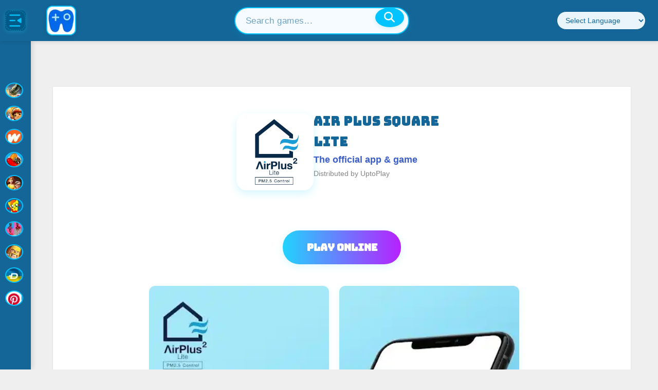

--- FILE ---
content_type: text/html; charset=utf-8
request_url: https://www.uptoplay.net/air-plus-square-lite/com.landandhouses.airplussquarelite
body_size: 22730
content:

<!DOCTYPE html>
<html xmlns="http://www.w3.org/1999/xhtml" xml:lang=en lang=en>
<head>
<link rel=stylesheet href="/media/system/newcss/newinithome.css?v=01">
<link rel=stylesheet href="/media/system/newcss/newstylesofia.css?v=14">
<link rel=stylesheet href="/media/system/newcss/newheader.css?v=01">
<link rel=stylesheet href="/media/system/newcss/footer.css?v=03">
<link rel=stylesheet href="/templates/system/css/general.css" type="text/css" media=""/><link rel=stylesheet href="/plugins/system/jat3/jat3/base-themes/default/css/addons.css" type="text/css" media=""/><link rel=stylesheet href="/plugins/system/jat3/jat3/base-themes/default/css/layout.css?v=3" type="text/css" media=""/><link rel=stylesheet href="/plugins/system/jat3/jat3/base-themes/default/css/template.css" type="text/css" media=""/><link rel=stylesheet href="/plugins/system/jat3/jat3/base-themes/default/css/css3.css" type="text/css" media=""/><link rel=stylesheet href="/templates/ja_elastica/css/layout.css" type="text/css" media=""/><link rel=stylesheet href="/templates/ja_elastica/css/template-3-new01.css?v=028" type="text/css" media=all /><link rel=stylesheet href="/templates/ja_elastica/css/modules.css" type="text/css" media=all /><link rel=stylesheet href="/templates/ja_elastica/css/layout-tablet-2b.css" type="text/css" media="only screen and (min-width:400px) and (max-width: 799px)"/><link rel=stylesheet href="/templates/ja_elastica/css/layout-normal-3b.css" type="text/css" media="only screen and (min-width:800px)"/><link rel=stylesheet href="/templates/ja_elastica/css/template-3-new01.css?v=028" type="text/css" media=""/><link rel=stylesheet href="/templates/ja_elastica/css/css3.css" type="text/css" media=""/><link rel=stylesheet href="/templates/ja_elastica/css/menu/mega.css" type="text/css" media=""/><link rel=stylesheet type="text/css" href="/playonline/css/default.css"><link rel=stylesheet type="text/css" href="/playonline/css/theme.css"><link rel=stylesheet type="text/css" href="/playonline/styles.css?v=02"><style></style><style>.prime-carousel-container{width:100%;height:fit-content;white-space:nowrap;overflow-x:scroll!important;overflow-y:hidden;-webkit-overflow-scrolling:touch}.primeCarouselLi{float:none;display:inline-block!important}::-webkit-scrollbar{display:none}.paddles button{opacity:.7!important}h2{color:#2f1f83!important}@media screen and (min-width:100px) and (max-width:799px){#ja-mainnav{max-width:725px;font-size:.9em!important;height:40px;max-height:40px}}.word .inputbox{height:30px;font-size:16px;width:70%;margin-bottom:0}.word .button{padding:7px 10px;margin:5px 0;font-size:16px}.search .word label{vertical-align:middle}</style><style>@media screen and (max-width:1199px){.toggle-menu{font-size:1.25em;padding-left:20px}#logobanner{display:none}.menux{background-color:#fff;color:#262626;font-size:14px!important;position:relative;left:0;width:100%;padding:5px 0 5px 0;z-index:10;max-height:5px}}@media screen and (min-width:1200px){.toggle-menu{display:none}#menu072{display:none}.menux{background-color:#fff;color:#262626;font-size:14px!important;position:relative;left:0;width:100%;padding:5px 0 5px 0;z-index:10;font-size:1.3em}}.items-leading{padding:0!important}#ja-header .main-inner1{background:#fff;font-size:14px!important}.main .main-inner1{margin-left:0!important;margin-right:0!important}#ja-search{border-bottom:0!important}#ja-top{border-left:0!important}.menux input[type="checkbox"]{opacity:0;position:absolute;left:-9999px}.menux a,.menux .toggle-menux{color:#0d7811;text-decoration:none;-webkit-transition:.3s all ease;transition:.3s all ease}.menux a:hover,.menux .toggle-menux:hover{color:#e3dfe6}.menux .toggle-menux{display:none;padding-left:10px}.menux .toggle-menux:hover{cursor:pointer}@media screen and (max-width:1199px){.menux .toggle-menux{display:block}.menux .nav{background:#e0ede1;position:relative;height:100%;width:180px;margin-top:0;left:0;-webkit-transition:.3s all ease;transition:.3s all ease;-webkit-transform:translateX(-340px);transform:translateX(-340px);overflow-y:auto;font-size:18px}.menux #toggle-responsive:checked ~ .nav {-webkit-transform:translateX(0);transform:translateX(0)}.menux ul>li{position:relative;padding:10px 10px 10px 40px;width:180px;height:40px;margin-bottom:10px!important}}.menux label.toggle{color:transparent;position:relative}.menux label.toggle:hover{cursor:pointer}.menux label.toggle:hover:before{width:0;height:0;border-style:solid;border-color:transparent transparent transparent #e3dfe6;border-width:5.33333px}.menux label.toggle:before{content:"";font-size:16px;-webkit-transition:.3s all ease;transition:.3s all ease;position:absolute;top:50%;left:5px;-webkit-transform:translateY(0%) rotate(90deg);transform:translateY(0%) rotate(90deg);width:0;height:0;border-style:solid;border-color:transparent transparent transparent #262626;border-width:5.33333px}@media screen and (max-width:1199px){.menux label.toggle:before{left:15px}}.menux ul{position:relative}.menux ul,.menux ul li{list-style:none;padding:0;margin:0}.menux ul>li{position:relative;padding:10px 10px 10px 40px}@media screen and (min-width:1200px){.menux ul>li{display:inline;padding:0 10px}}.menux ul>li>ul{position:absolute;top: calc(100% + 10px);left:0;background:#eee;display:none}@media screen and (max-width:1199px){.menux ul>li>ul{position:relative;left:-10px;background:rgba(0,0,0,.1);width: calc(100% + 20px)}}@media screen and (min-width:1200px){.menux ul>li>ul>li{display:block;white-space:nowrap;height:30px;padding:6px 30px 6px 15px}.menux ul>li>ul>li label.toggle:before{-webkit-transform:translateY(-50%);transform:translateY(-50%)}.menux ul>li>ul ul{left:100%;top:0}}.menux ul>li input[type="checkbox"]:checked+ul{display:block}</style><style>.com_content #ja-content-main{text-align:center}.top-list li.w33{width:33.33%!important}}


@media (min-width: 1601px) {.cols-2  {
        width: 300px !important;
        float: left;
  }


}@media (min-width:800px) and (max-width:1600px){.cols-2{float:left;width:30%!important}}@media (max-width:799px){.cols-2{}}@media (min-width:100px) and (max-width:1199px){.top-list li.w33{width:49%!important}}@media (min-width:100px){.top-list{margin:0 auto;overflow:hidden}.sublist{padding:15px}.top-list li{width:25%;float:left;position:relative;list-style:none}.top-list-s li a{display:block;color:#333;text-align:left;background:#fbfbfb;margin:0 5px 0 5px;box-shadow: 0 1px 1px rgb(0 0 0 / 25%)}.authoxx{color:#333}.dyxx{}.top-list dl{display:block;position:relative;height:85px;padding-top:10px;overflow:hidden;margin:1px 0}.top-list dl dt{float:left;width:95px;height:75px;text-align:center}.top-list dl dt img{width:75px;vertical-align:middle;border:0;color:#ccc}.site-footer .wrap{padding-left:0}.item .contentpaneopen{padding:0}.right .box{background:#fff;width:auto;box-shadow: 0 2px 3px 0 rgb(0 0 0 / 15%);margin-bottom:20px}.right .box .title{background:#fbfbfb;border-bottom:1px solid #e8e8e8;height:55px;line-height:55px;color:#666;font-size:18px;padding:0 10px;font-weight:400;position:relative}.ja-content-main .box .title{background:#fbfbfb;border-bottom:1px solid #e8e8e8;height:55px;line-height:55px;color:#666;font-size:18px;padding:0 10px;font-weight:400;position:relative}.ja-content-main .box .title{background:#fbfbfb;border-bottom:1px solid #e8e8e8;height:55px;line-height:55px;color:#666;font-size:18px;padding:0 10px;font-weight:400;position:relative}.right .box ul{display:block;list-style-type:disc;margin-block-start:1em;margin-block-end:2px;margin-inline-start:0;margin-inline-end:0;padding-inline-start:10px;padding-top:10px}.right .box ul li{list-style:none}.right .box .title a{color:#666;text-decoration:none}.right .index_tab .hdr{position:absolute;bottom:-1px;right:15px}.right .index_tab .hdr li.on{border-bottom:none}.right .index_tab .hdr li{float:left;position:relative}.index_tab .hdr li.on a{border-bottom:2px solid #24cd77;color:#24cd77}.index_tab .hdr li a{display:block;overflow:hidden;color:#888;padding:0 10px;height:40px;line-height:40px;text-align:center;font-size:16px;cursor:pointer;font-weight:200}.selectx_list{padding:15px}.right .selectx_list li{width:auto;border-bottom:1px solid #f2f2f2;clear:both;height:65px;padding:5px 5px 10px}.selectx_list li:nth-child(1) .selectx_list_number {background:url(https://static.apkpure.com/www/static/imgs/selectx_list_number.png) top center;color:red;margin-top: 25px
    height: 24px;background:#ccc}.selectx_list_number{float:left;width:20px;height:20px;background:#e7e7e7;margin-top:27px;text-align:center;line-height:20px;font-size:14px;font-weight:600}.selectx_list dl{display:block;position:relative;height:65px;overflow:hidden;width:270px;float:right}.selectx_list dl dt{float:left;width:85px;height:75px;text-align:center}.selectx_list dl dd{color:#666;overflow:hidden;line-height:22px;font-size:13px;text-overflow:ellipsis;white-space:nowrap}.w33 dl dd{color:#666;overflow:hidden;line-height:22px;font-size:13px;text-overflow:ellipsis;white-space:nowrap}.selectx_list dl .title-dd a{font-size:14px;font-weight:600}.bg-blue,.bg-primary{background-color:transparent!important;color:#fff}@media (min-width: 768px) {
.site-footer .wrap .aboutwpbeginner {
    max-width: 350px;
    grid-column: span 1;
    border: none;
    margin: 0 40px;
    padding: 0;
}
}.title-dd{color:#2a572f;font-weight:bold}.selectx_list dl dd a{color:#666;font-size:13px;display:block;overflow:hidden;text-overflow:ellipsis;white-space:nowrap}.selectx_list dl .down{position:absolute;bottom:-30px;left:85px;z-index:1}.right .selectx_list_more{padding:17px 0 2px 0;text-align:center}.selectx_list_more a{color:#666}.index-category-b{padding:12px 8px}.index-category{padding:10px;overflow:hidden}.index-category-b li{padding:12px 0}.index-category li{float:left;height:30px;padding:8px 0;position:relative;overflow:hidden;text-overflow:ellipsis;white-space:nowrap}.index-category li a{color:#666!important;font-size:12px}.index-category li a i{display:inline-block;vertical-align:middle;width:30px;height:30px;border-radius:50%;margin-right:5px;background:url(https://www.uptoplay.net/images/iconitos.webp?v=1) no-repeat}.index-category li{word-break:break-all;display:inline-block}.iconxreference .adventure{background-position:0 -30px}.iconxreference .tools{background-position:0 -1380px}.iconxreference .entertainment{background-position:0 -810px}.iconxreference .action{background-position:0 0}.iconxreference .communication{background-position:0 -720px}.iconxreference .social{background-position:0 -1320px}.iconxreference .music-audio{background-position:0 -1110px}.right .iconxreference .role-playing{background-position:0 -330px}.right .iconxreference .photography{background-position:0 -1230px}.right .iconxreference .media-video{background-position:0 -1440px}.iconxreference .arcade{background-position:0 -60px}.iconxreference .casual{background-position:0 -180px}.iconxreference .personalization{background-position:0 -1200px}.iconxreference .strategy{background-position:0 -420px}.iconxreference .productivity{background-position:0 -1260px}.iconxreference .game_sports{background-position:0 -390px}.iconxreference .simulation{background-position:0 -360px}.iconxreference .education{background-position:0 -780px}.iconxreference .racing{background-position:0 -300px}.iconxreference .lifestyle{background-position:0 -1020px}.iconxreference .book-reference{background-position:0 -630px}.iconxreference .music{background-position:0 -240px}.iconxreference .puzzle{background-position:0 -270px}.iconxreference .shopping{background-position:0 -1290px}.iconxreference .card{background-position:0 -120px}.iconxreference .business{background-position:0 -660px}.iconxreference .casino{background-position:0 -150px}.iconxreference .health-fitness{background-position:0 -930px}.iconxreference .sports{background-position:0 -1350px}.iconxreference .travel-local{background-position:0 -1410px}}</style><style>@media screen and (min-width:800px){.cols-4 .item,.cols-5 .item{width:23%!important;margin:0 1%;float:left}}@media screen and (max-width:720px){#langx a{display:none}#langx{width:180px!important}}ul.pagenav li a{color:#000!important;background:#eee}ul.pagenav li{background:#eee}h3{color:#000}h2{margin-top:3px!important}.css-1la1o8y,.css-1la1o8yTop{height:unset!important}</style><style>.addin{text-align:center;min-height;300px;max-height:300px;padding-top:120px;padding-bottom:120px;width:100%;min-width:100%;background:#000}</style><link href="https://fonts.googleapis.com/css2?family=Inter:wght@400;500;600;700&display=swap" rel=stylesheet /><link rel=stylesheet href="https://cdnjs.cloudflare.com/ajax/libs/font-awesome/6.4.0/css/all.min.css"/><style>.uph-sidebar{position:fixed;top:80px;left:0;width:60px;height:calc(100vh - 80px);background:#146698;z-index:1100;transition:width .3s cubic-bezier(.4,0,.2,1);display:flex;flex-direction:column;align-items:center;padding-top:12px;box-shadow:2px 0 10px rgba(0,0,0,.15)}@media (max-width:900px){.uph-sidebar{width:0;overflow:hidden;transition:width .3s ease}.uph-sidebar.expanded{width:220px}}.uph-sidebar.expanded{width:220px}.uph-sidebar-toggle{width:40px;height:40px;padding:0;background:#005a87;border:none;border-radius:8px;display:flex;align-items:center;justify-content:center;transition:all .2s ease}.uph-sidebar-toggle svg{width:28px;height:28px;fill:#00c3ff;display:block}.uph-sidebar-toggle:hover svg{fill:white}.uph-sidebar-toggle:hover{background:#004a70;transform:scale(1.05)}.uph-sidebar-nav{width:100%;flex:1;padding:0 8px;overflow-y:auto;scrollbar-width:thin;scrollbar-color:#005a87 #146698}.uph-sidebar-nav::-webkit-scrollbar{width:6px}.uph-sidebar-nav::-webkit-scrollbar-track{background:#146698}.uph-sidebar-nav::-webkit-scrollbar-thumb{background:#005a87;border-radius:8px}.uph-nav-list{list-style:none;display:flex;flex-direction:column;gap:20px;width:100%;padding-bottom:8px}.uph-nav-item{min-height:40px;width:100%}.uph-nav-item a{display:flex;align-items:center;justify-content:center;padding:6px 8px;text-decoration:none!important;color:#eaf4fb!important;text-decoration:none;border-radius:6px;transition:all .2s ease;font-size:.92rem;gap:12px;font-weight:700}.uph-nav-item a:hover{background:#00c3ff;color:#fff!important}.uph-nav-item a.active{background:#00c3ff;font-weight:600}.uph-nav-item i{display:inline-block;width:24px;height:24px;background-size:20px 20px;background-position:center;background-repeat:no-repeat;vertical-align:middle;border:2px solid #00c3ff;border-radius:8px;box-sizing:border-box;background-color:#eaf4fb}.uph-nav-item .uph-nav-text{display:inline;margin-left:8px;color:#fff;font-size:1.08rem;font-weight:700;letter-spacing:.2px}.uph-sidebar:not(.expanded) .uph-nav-item a:hover::before,
.uph-sidebar:not(.expanded) .uph-nav-item a.active::before {content:'';position:absolute;left:0;top:6px;bottom:6px;width:4px;border-radius:2px;background:#00c3ff}.uph-sidebar:not(.expanded) .uph-nav-item a.active {color:#00c3ff!important;background:#eaf4fb!important;font-weight:700}.uph-sidebar:not(.expanded) .uph-nav-item a {position:relative}.uph-sidebar:not(.expanded) .uph-nav-item a.active {color:#00c3ff!important}i.casino{background-image:url(https://www.offidocs.com/images/plus/favicon.ico)}i.action{background-image:url(https://www.myvpnonline.com/images/vpnicon.svg)}i.arcade{background-image:url(https://www.offidocs.com/images/aiicon.svg?v=1)}i.book-reference{background-image:url(https://www.offidocs.com/images/docicon.svg?v=1)}i.casual{background-image:url(https://www.offidocs.com/images/aiicon.svg?v=1)}i.puzzle{background-image:url(https://www.offidocs.com/images/pdficon.svg?v=1)}i.simulation{background-image:url(https://www.myvpnonline.com/images/vpnicon.svg)}i.game_sports{background-image:url(https://www.offidocs.com/images/aiicon.svg?v=1)}i.strategy{background-image:url(https://www.offidocs.com/images/docicon.svg?v=1)}i.personalization{background-image:url(https://www.offidocs.com/images/docicon.svg?v=1)}i.lifestyle{background-image:url(https://www.myvpnonline.com/images/vpnicon.svg)}.uph-nav-item .uph-nav-text,.uph-nav-item strong{display:none}.uph-sidebar.expanded .uph-nav-item .uph-nav-text,.uph-sidebar.expanded .uph-nav-item strong{display:inline;margin-left:8px;font-weight:500;color:#fff;font-size:.82rem;letter-spacing:.2px}.uph-sidebar.expanded .uph-nav-item .uph-nav-text,.uph-sidebar.expanded .uph-nav-item strong{display:inline;margin-left:8px;font-weight:600;color:#fff;font-size:1rem;letter-spacing:.2px}.uph-sidebar.expanded .uph-nav-item a{justify-content:flex-start}.uph-header{background:#146698;height:80px;display:flex;align-items:center;justify-content:space-between;gap:0;padding:0 24px 0 10px;position:fixed;top:0;left:0;width:100%;z-index:1200;box-shadow:0 2px 8px rgba(0,0,0,.1)}.uph-header-left{display:flex;align-items:center;gap:0}.uph-header-center{flex:1;display:flex;justify-content:center}.uph-header-right{display:flex;align-items:center;gap:18px}.uph-logo{display:flex;align-items:center;margin-right:20px;margin-left:40px}.uph-logo-img{height:58px;width:58px;border-radius:12px;border:2px solid #00c3ff;background:#eaf4fb;box-shadow:0 2px 8px rgba(0,0,0,.1)}.uph-header-center-group{display:flex;align-items:center;gap:18px}.uph-search-container{position:relative;width:340px;min-width:180px;max-width:100%}.uph-search-input-modern{width:100%;padding:14px 56px 14px 20px;border:2px solid #00c3ff;border-radius:32px;font-size:1.08rem;background:#f6fbff;color:#146698;box-shadow:0 4px 16px rgba(0,195,255,.12);transition:box-shadow .2s , border .2s}.uph-search-input-modern:focus{outline:none;box-shadow:0 0 0 4px rgba(0,195,255,.18);border:2px solid #00c3ff}.uph-search-input-modern::placeholder{color: #14669899;font-weight:500;letter-spacing:.5px}.uph-search-btn{position:absolute;right:10px;top:38%;transform:translateY(-50%);background:#00c3ff;border:none;border-radius:50%;width:38px;height:38px;display:flex;align-items:center;justify-content:center;color:#fff;font-size:1.3rem;box-shadow:0 2px 8px rgba(0,195,255,.18);cursor:pointer;transition:background .2s , transform .2s;z-index:2}.uph-search-btn:hover,.uph-search-btn:active,.uph-search-btn:focus{background:#146698;color:#fff}.uph-language-dropdown{padding:8px 12px;border-radius:32px;border:1px solid #005a87;background:#eaf4fb;color:#146698;font-size:.9rem;outline:none;min-width:140px}.uph-language-dropdown:focus{border-color:#00c3ff;box-shadow:0 0 0 3px rgba(0,195,255,.2)}.uph-quick-apps{display:flex;gap:18px;margin-left:18px;align-items:center}.uph-quick-apps a{display:flex;align-items:center;justify-content:center;width:35px;height:35px;background:none;border:none;box-shadow:none;transition:transform .2s}.uph-quick-apps a:hover{transform:scale(1.18)}.uph-quick-apps img{width:35px;height:35px;opacity:1;transition:filter .2s;filter: drop-shadow(0 2px 6px #00c3ff33)}.index-category li a i{width:35px;height:35}.uph-sidebar:not(.expanded) .uph-nav-item a:hover {position:relative;background:none;color:#00c3ff!important}.uph-sidebar:not(.expanded) .uph-nav-item a:hover::before {content:'';position:absolute;left:0;top:6px;bottom:6px;width:4px;border-radius:2px;background:#00c3ff}@media (min-width:100px){.index-category li{height:40px;padding:8px 0;position:relative;overflow:visible;text-overflow:unset;white-space:nowrap}}@media (max-width:768px){.uph-header{display:flex;flex-direction:row;align-items:stretch;justify-content:flex-start;padding:0 12px;height:100px;gap:30px}.uph-header-left{display:flex;align-items:center;flex-shrink:0}.uph-header-right-col{flex:1;display:flex;flex-direction:column;justify-content:center}.uph-header-top-row{display:flex;align-items:center;gap:10px;flex-wrap:nowrap}.uph-header-bottom-row{display:flex;align-items:center;margin-top:4px;width:100%}.uph-search-container{min-width:0;width:100%;max-width:80%}.uph-search-input-modern{padding:7px 34px 7px 10px;font-size:.88rem;border-radius:18px}.uph-search-btn{width:20px;font-size:.95rem;right:5px}.uph-language-dropdown{min-width:70px;font-size:.78rem;padding:5px 7px;border-radius:14px}.uph-quick-apps{gap:10px;margin-left:8px}.uph-quick-apps a,.uph-quick-apps img{width:26px;height:26px}.uph-logo{display:none!important}}@media (max-width:900px) and (min-width:769px){.uph-header{padding:0 8px 0 4px;height:70px}.uph-logo-img{height:40px;width:40px}.uph-logo{margin-right:10px;margin-left:10px}.uph-search-container{width:220px;min-width:120px}.uph-language-dropdown{min-width:90px;font-size:.82rem;padding:6px 8px}.uph-quick-apps a,.uph-quick-apps img{width:28px;height:28px}.uph-header-right{gap:10px}.uph-sidebar{top:70px}.uph-header-left{gap:10px}}.uph-header-center.desktop-only{flex:1;display:flex;justify-content:center;align-items:center}.uph-header-right.desktop-only{display:flex;align-items:center;gap:18px}.desktop-only{display:flex;justify-content:center;align-items:center}.mobile-only{display:none}@media (max-width:768px){.desktop-only{display:none!important}.mobile-only{display:flex!important}}</style><style>.contentheading,.componentheading,h1,h2,h3,h4,h5{font-family:-apple-system,BlinkMacSystemFont,"Segoe UI",Roboto,Oxygen-Sans,Ubuntu,Cantarell,"Helvetica Neue",sans-serif!important}</style><style>.searchx{box-sizing:border-box}#searchFormx input[type="text"]{padding:10px;font-size:17px;border:1px solid gray;float:left;width:65%;margin-left:16%;background:#f1f1f1;height:40px}#searchFormx button{float:left;height:40px;width:50px;min-width:50px;padding:5px;color:#fff;font-size:17px;border:1px solid gray;border-left:none;cursor:pointer;box-sizing:border-box}#searchFormx button:hover{background:#24cd77}#ja-search .search-btn{display:none}</style><style>.css-1la1o8y,.css-1la1o8yTop{padding-bottom:8px;margin-bottom:-4px}.css-18689kv{padding-left:0!important;min-height:15px}.css-18689kv .carouselTitle{line-height:1!important;padding-left:12px;font-size:14px!important;margin:0}h2{font-size:.875rem}.css-1la1o8y li.primeCarouselLi,.css-1la1o8y .skeleton{width:128px;height:128px}.css-1la1o8yTop li.primeCarouselLiTop,.css-1la1o8yTop .skeleton{width:220px;height:220px}.css-lpurl3 li.primeCarouselLi{list-style:none;display:inline-block;box-sizing:border-box;scroll-snap-align:center;vertical-align:middle;position:relative;padding-left:0;margin-left:10px;margin-right:5px;overflow:unset}.css-lpurl3 li.primeCarouselLiTop{list-style:none;display:block;box-sizing:border-box;scroll-snap-align:center;vertical-align:middle;position:relative;padding-left:0;margin-left:15px;margin-right:15px;margin-top:10px;margin-bottom:20px;overflow:unset;float:left}.css-1la1o8y,.css-1la1o8yTop{padding:0;margin:0;content-visibility:auto;contain-intrinsic-size:171px;contain:layout paint;padding-left:0;overflow:hidden;margin-top:0;position:relative;height:153px}.css-18689kv{padding-left:8px;display:-webkit-box;display:-webkit-flex;display:-ms-flexbox;display:flex;-webkit-flex-direction:row;-ms-flex-direction:row;flex-direction:row;width:100%}.css-18689kv .carouselTitle{-webkit-align-self:flex-end;-ms-flex-item-align:flex-end;align-self:flex-end;padding-right:14px;padding-bottom:0;color:#fff!important}.css-1nehx92{position:relative;overflow-y:hidden;z-index:2}.css-lpurl3{margin-block-end:0;padding:10px 8px;overflow:hidden;width:100%;white-space:nowrap;list-style:none;-webkit-transform:translateZ(0);-moz-transform:translateZ(0);-ms-transform:translateZ(0);transform:translateZ(0);scroll-padding:50px 50px 50px 50px;-ms-overflow-style:none;scrollbar-width:none;margin:0}#prime-carousel ul,#prime-carouselTop ul{display:block;list-style-type:disc;margin-block-start:1em;margin-block-end:1em;margin-inline-start:0;margin-inline-end:0;padding-inline-start:40px}.css-1daj25a{border-radius: calc(8px + 2px);border-width:0;border-style:solid;border-color:transparent;box-sizing:border-box;display:block;position:relative;z-index:0;-webkit-transition:-webkit-transform .1s cubic-bezier(.5,0,.1,1);transition:transform .1s cubic-bezier(.5,0,.1,1);transition-delay:0s;background-color:rgba(255,255,255,.07);-webkit-background-clip:content-box;background-clip:content-box;margin-left:0;margin-top:0;width:100%;height:100%;position:relative}.css-1daj25a .gameThumbTitleContainer{color:#fff;position:absolute;bottom:5px;margin-bottom:0;margin-left:7px;z-index:4;font-size:11.2px;font-weight:700;width:114px;height:20px;overflow:hidden;background:#222;padding:0 0 0 15px}.css-1daj25a .GameThumbImage{-webkit-transition:opacity .3s cubic-bezier(.5,0,.1,1);transition:opacity .3s cubic-bezier(.5,0,.1,1);transition-delay:8ms;z-index:1;border-radius:8px;position:absolute;bottom:0;width:128px;height:128px;color:transparent;border:3px solid #fff}.css-1daj25a .GameThumbImageTop{-webkit-transition:opacity .3s cubic-bezier(.5,0,.1,1);transition:opacity .3s cubic-bezier(.5,0,.1,1);transition-delay:8ms;z-index:1;border-radius:8px;position:absolute;bottom:0;width:220px;height:220px;color:transparent;border:5px solid #fff}</style><style>.stpdwrapper>iframe{top:unset}</style><style>.container{padding:0!important}#boxes{height:calc(100vh - 120px);max-height:720px;width:100%}#leftbox{float:left;height:calc(100vh - 120px);max-height:720px}#middlebox{float:left;background:#000;max-width:720px;width:100%;height:calc(100vh - 120px);max-height:720px;margin-top:0}#rightbox{float:left;height:calc(100vh - 120px);max-height:720px;overflow:hidden}#rightbox2{float:right;height:720px;overflow:hidden}#ja-content{width:100%!important}.containeriframe{overflow:hidden;height:calc(100vh - 120px);max-height:720px}.responsive-iframe{height:calc(100vh - 120px);max-height:720px;border:none;top:0}@media screen and (max-width:720px   ){#leftbox{display:none}#rightbox{display:none}#middlebox{float:left;width:100%;height:100%;margin-top:0;position:relative}}@media screen and (min-width:721px){#leftbox{display:block;height:750px;width:calc(50% - 360px);overflow:hidden}#rightbox{display:block;height:750px;width:calc(50% - 360px);overflow:hidden}#middlebox{float:left;width: 720px
                height:750px;margin-top:0;position:relative}}@media screen and (max-width:719px){.talpa-splash-background-image{max-height:unset!important}.talpa-splash-background-container{height:calc(100vh - 120px)}#gdsdk__splash{height:calc(100vh - 120px)}.containeriframe{max-height:unset}.responsive-iframe{max-height:unset}}.container{width:100%}.bar{position:relative;width:470px;height:720px;margin:auto 0 auto 50px;background:#000}.bar p{position:absolute;top: calc(30% + 20px);right:-85px;text-transform:uppercase;color:#000;font-family:helvetica,sans-serif;font-weight:bold}@-webkit-keyframes move {
  0% {left: 0;}
  50% {left: 100%; -webkit-transform: rotate(450deg); width: 150px; height: 150px;}
  75% {left: 100%; -webkit-transform: rotate(450deg); width: 150px; height: 150px;}
  100 {right: 100%;}
}</style><style>#login_banner{margin:0;padding:0;background-color:#000;overflow:hidden}##game{top:0;left:0;width:0;height:0;overflow:hidden;max-width:100%;max-height:100%;min-width:100%;min-height:100%;box-sizing:border-box}</style><style>.BG-splash-button,.BG-splash-button:active{box-shadow:inset 0 3px 0 0 #00fcff , inset 20px 0 50px rgba(8,238,225,.3) , inset 20px 0 300px rgba(0,200,187,.05) , inset 0 20px 50px rgba(8,238,225,.3) , inset 0 0 10px #affffa , 4px 4px 4px 0 rgba(10,10,10,.5)!important;background-color:rgba(9,81,105,.5);border:0;color:#affffa;width:290px;height:4rem;border-radius:290486px!important;font-size:1.25rem!important;border:2px solid #5258b5!important;opacity:1}.BG-splash-button:before{content:"";left:0;top:1px;width:100%;height:100%;border-radius:290486px!important;opacity:0;background-color:#fff;box-shadow:inset 0 0 7px 0 rgba(223,180,170,.53)!important;transform:scale(0);transform-origin:50% 50%;will-change:transform;transition:transform 172ms cubic-bezier(.25,.46,.45,.94) , opacity 172ms cubic-bezier(.25,.46,.45,.94);z-index:-1}.BG-splash-button:active{border-color:transparent!important;color:rgba(0,0,0,.7);transform:translateY(0)}.BG-splash-button:active:before{box-shadow:inset 0 0 7px 0 rgba(224,71,36,.53) , inset 0 0 7px 0 rgba(0,0,0,.35)!important}#login_banner{position:inherit}.talpa-splash-background-container{box-sizing:border-box;top:0;left:0;width:115%;margin-left:-15%;height:100%;background-color:#000;overflow:hidden}.talpa-splash-background-image{box-sizing:border-box;top:0%;left:0%;width:100%;height:calc(100vh - 120px);max-height:720px;background-image:var(--thumb);background-size:cover;filter:blur(20px) brightness(1.2)}.talpa-splash-container{margin-top:-75%;display:flex;flex-flow:column;box-sizing:border-box;bottom:0}.talpa-splash-top>div>div:first-child{position:relative;width:250px;height:250px;margin:auto auto 20px;border-radius:10px;overflow:hidden;border:2px solid hsla(0,0%,100%,.8);box-shadow:inset 0 5px 5px rgba(0,0,0,.5) , 0 2px 4px rgba(0,0,0,.3);background-image:var(--thumb);background-position:50%;background-size:cover}@media screen and (min-height:601px ) and (max-width:719px){.talpa-splash-container{margin-top:-120%;display:flex;flex-flow:column;box-sizing:border-box;bottom:0}.talpa-splash-top>div>div:first-child{width:250px;height:250px}}@media screen and (min-height:401px) and (max-height:600px) and (max-width:1200px){.talpa-splash-container{margin-top:-40%;display:flex;flex-flow:column;box-sizing:border-box;bottom:0}.talpa-splash-top>div>div:first-child{width:130px;height:130px}}@media screen and (max-height:400px) and (max-width:1200px){.talpa-splash-container{margin-top:-35%;display:flex;flex-flow:column;box-sizing:border-box;bottom:0}.talpa-splash-top>div>div:first-child{width:130px;height:130px}}.talpa-splash-top{display:flex;flex-flow:column;box-sizing:border-box;flex:1;align-self:center;justify-content:center;padding:20px 20px 20px 0}.talpa-splash-top>div{text-align:center}.talpa-splash-top>div>button{position:relative;min-width:180px;min-height:45px;border:0;border-radius:25px;border-bottom:5px solid gray;white-space:nowrap;text-overflow:ellipsis;text-align:center;text-transform:uppercase;text-shadow:1px 1px 1px rgba(0,0,0,.004);font-family:Roboto\ Condensed,Helvetica\ Neue,Arial,"sans-serif";font-size:16px;font-weight:400;cursor:pointer;box-shadow:inset 0 -1px 1px hsla(0,0%,100%,.1) , inset 0 1px 1px hsla(0,0%,100%,.2);will-change:transform;transition:transform .15s linear;transition:background .2s;-webkit-transition:background .2s}.talpa-splash-top>div>button:focus{outline:none}.talpa-splash-top>div>button:active{box-shadow:0 10px 20px rgba(0,0,0,.19) , 0 6px 6px rgba(0,0,0,.13);transform:translateY(0)}.talpa-loader,.talpa-loader:after{border-radius:50%;width:1.5em;height:1.5em}.talpa-loader{box-sizing:content-box;margin:0 auto;font-size:10px;position:relative;text-indent:-9999em;border:1.1em solid hsla(0,0%,100%,.2);border-left-color:#fff;-webkit-transform:translateZ(0);-ms-transform:translateZ(0);transform:translateZ(0);-webkit-animation:talpa-load8 1.1s linear infinite;animation:talpa-load8 1.1s linear infinite;display:none}.talpa-splash-top>div>div>img{width:100%;height:100%}.talpa-splash-bottom{display:flex;flex-flow:column;box-sizing:border-box;align-self:center;justify-content:center;width:100%;padding:0 0 20px}.talpa-splash-bottom>.talpa-splash-consent,.talpa-splash-bottom>.talpa-splash-title{box-sizing:border-box;width:100%;padding:20px;background:linear-gradient(90deg,transparent,rgba(0,0,0,.5) 50%,transparent);color:#fff;text-align:left;font-size:12px;font-family:Arial;font-weight:400;text-shadow:0 0 1px rgba(0,0,0,.7);line-height:150%}.talpa-splash-bottom>.talpa-splash-title{padding:15px 0;text-align:center;font-size:18px;font-family:Helvetica,Arial,sans-serif;font-weight:700;line-height:100%}.talpa-splash-bottom>.talpa-splash-consent a{color:#fff}@-webkit-keyframes talpa-load8{0%{-webkit-transform:rotate(0deg);transform:rotate(0deg)}to{-webkit-transform:rotate(1turn);transform:rotate(1turn)}}@keyframes talpa-load8{0%{-webkit-transform:rotate(0deg);transform:rotate(0deg)}to{-webkit-transform:rotate(1turn);transform:rotate(1turn)}}@keyframes talpa-gradient{0%{background-position:0 50%}50%{background-position:100% 50%}to{background-position:0 50%}}</style><style data-jss="" data-meta=MuiCssBaseline>strong,b{font-weight:700}#login_banner{color:#eee;margin:0;font-size:.875rem;font-family:Poppins,Roboto;font-weight:400;line-height:1.43;background-color:#141414}@media print{#login_banner{background-color:#fff}}#login_banner::backdrop{background-color:#141414}</style><style>@media screen and (max-width:719px) and (min-height:300px){#talpa-splash-container-x{margin-top:-110%}}@media screen and (min-width:720px) and (min-height:300px){#talpa-splash-container-x{margin-top:-80%}}</style><style>h1 a{color:#fff}h1 a:hover{color:inherit!important;text-decoration:none!important}</style><style>.site-links{color:#fff}.our-sites{color:#fff}.paddles{}.paddle{position:absolute;top:0;bottom:0;width:3em;margin-bottom:15px;opacity:.5}.left-paddle{left:0}.right-paddle{right:0}.hidden{display:none}.print{margin:auto;max-width:500px;span {
                display: inline-block;
                width: 100px;
        }
}.prime-carousel ul li a:hover img{transform:scale(1.15);box-shadow:0 0 20px rgba(0,0,0,.5);border:3px solid #fff;transition:.5s}.prime-carouselTop ul li a:hover img{transform:scale(1.08);box-shadow:0 0 20px rgba(0,0,0,.5);border:5px solid #fff;transition:.5s}</style><script>var siteurl='/';var tmplurl='/templates/ja_elastica/';var isRTL=false;</script>
<base href="https://www.uptoplay.net"/>
<meta http-equiv=content-type content="text/html; charset=utf-8"/>
<meta name=keywords content="play free games, online games, web games, cloud games, best games"/>
<meta name=description content="Air Plus Square Lite online game with UptoPlay. Play Air Plus Square Lite and enjoy with your friends."/>
<link rel=canorigin href="https://www.uptoplay.net/air-plus-square-lite/com.landandhouses.airplussquarelite">
<link rel=canonical href="https://www.uptoplay.net/air-plus-square-lite/com.landandhouses.airplussquarelite"><title>Air Plus Square Lite online game with UptoPlay</title>
<link rel=alternate href="https://www.uptoplay.net/air-plus-square-lite-online-game/com.landandhouses.airplussquarelite" hreflang=x-default />
<link rel=alternate href="https://www.uptoplay.net/air-plus-square-lite-online-game/com.landandhouses.airplussquarelite" hreflang=en />
<link rel=alternate href="https://www.uptoplay.net/pt/air-plus-square-lite-online-game/com.landandhouses.airplussquarelite" hreflang=pt />
<link rel=alternate href="https://www.uptoplay.net/es/air-plus-square-lite-online-game/com.landandhouses.airplussquarelite" hreflang=es />
<link rel=alternate href="https://www.uptoplay.net/ar/air-plus-square-lite-online-game/com.landandhouses.airplussquarelite" hreflang=ar />
<link rel=alternate href="https://www.uptoplay.net/zh-CN/air-plus-square-lite-online-game/com.landandhouses.airplussquarelite" hreflang=zh />
<link rel=alternate href="https://www.uptoplay.net/hi/air-plus-square-lite-online-game/com.landandhouses.airplussquarelite" hreflang=hi />
<link rel=alternate href="https://www.uptoplay.net/it/air-plus-square-lite-online-game/com.landandhouses.airplussquarelite" hreflang=it />
<link rel=alternate href="https://www.uptoplay.net/nl/air-plus-square-lite-online-game/com.landandhouses.airplussquarelite" hreflang=nl />
<link rel=alternate href="https://www.uptoplay.net/ja/air-plus-square-lite-online-game/com.landandhouses.airplussquarelite" hreflang=ja />
<link rel=alternate href="https://www.uptoplay.net/pl/air-plus-square-lite-online-game/com.landandhouses.airplussquarelite" hreflang=pl />
<link rel=alternate href="https://www.uptoplay.net/de/air-plus-square-lite-online-game/com.landandhouses.airplussquarelite" hreflang=de />
<link rel=alternate href="https://www.uptoplay.net/fr/air-plus-square-lite-online-game/com.landandhouses.airplussquarelite" hreflang=fr />
<link rel=alternate href="https://www.uptoplay.net/tr/air-plus-square-lite-online-game/com.landandhouses.airplussquarelite" hreflang=tr />
<link rel=alternate href="https://www.uptoplay.net/ko/air-plus-square-lite-online-game/com.landandhouses.airplussquarelite" hreflang=ko />
<link rel=alternate href="https://www.uptoplay.net/ms/air-plus-square-lite-online-game/com.landandhouses.airplussquarelite" hreflang=ms />
<link rel=alternate href="https://www.uptoplay.net/ro/air-plus-square-lite-online-game/com.landandhouses.airplussquarelite" hreflang=ro />
<link rel=alternate href="https://www.uptoplay.net/ru/air-plus-square-lite-online-game/com.landandhouses.airplussquarelite" hreflang=ru />
<link rel=alternate href="https://www.uptoplay.net/iw/air-plus-square-lite-online-game/com.landandhouses.airplussquarelite" hreflang=he />
<link rel=alternate href="https://www.uptoplay.net/uk/air-plus-square-lite-online-game/com.landandhouses.airplussquarelite" hreflang=uk />
<link rel=alternate href="https://www.uptoplay.net/ml/air-plus-square-lite-online-game/com.landandhouses.airplussquarelite" hreflang=ml />
<link rel=alternate href="https://www.uptoplay.net/lo/air-plus-square-lite-online-game/com.landandhouses.airplussquarelite" hreflang=lo />
<link rel=alternate href="https://www.uptoplay.net/bn/air-plus-square-lite-online-game/com.landandhouses.airplussquarelite" hreflang=bn />
<link rel=alternate href="https://www.uptoplay.net/fa/air-plus-square-lite-online-game/com.landandhouses.airplussquarelite" hreflang=fa />
<link rel=alternate href="https://www.uptoplay.net/th/air-plus-square-lite-online-game/com.landandhouses.airplussquarelite" hreflang=th />
<link rel=alternate href="https://www.uptoplay.net/vi/air-plus-square-lite-online-game/com.landandhouses.airplussquarelite" hreflang=vi />
<link rel=alternate href="https://www.uptoplay.net/id/air-plus-square-lite-online-game/com.landandhouses.airplussquarelite" hreflang=id />
<link rel=alternate href="https://www.uptoplay.net/tl/air-plus-square-lite-online-game/com.landandhouses.airplussquarelite" hreflang=tl />
<link rel=alternate href="https://www.uptoplay.net/lt/air-plus-square-lite-online-game/com.landandhouses.airplussquarelite" hreflang=lt />
<link rel=alternate href="https://www.uptoplay.net/sr/air-plus-square-lite-online-game/com.landandhouses.airplussquarelite" hreflang=sr />
<link rel=alternate href="https://www.uptoplay.net/sk/air-plus-square-lite-online-game/com.landandhouses.airplussquarelite" hreflang=sk />
<link rel=alternate href="https://www.uptoplay.net/bg/air-plus-square-lite-online-game/com.landandhouses.airplussquarelite" hreflang=bg />
<link rel=alternate href="https://www.uptoplay.net/hr/air-plus-square-lite-online-game/com.landandhouses.airplussquarelite" hreflang=hr />
<link rel=alternate href="https://www.uptoplay.net/cs/air-plus-square-lite-online-game/com.landandhouses.airplussquarelite" hreflang=cs />
<link rel=alternate href="https://www.uptoplay.net/da/air-plus-square-lite-online-game/com.landandhouses.airplussquarelite" hreflang=da />
<link rel=alternate href="https://www.uptoplay.net/fi/air-plus-square-lite-online-game/com.landandhouses.airplussquarelite" hreflang=fi />
<link rel=alternate href="https://www.uptoplay.net/el/air-plus-square-lite-online-game/com.landandhouses.airplussquarelite" hreflang=el />
<link rel=alternate href="https://www.uptoplay.net/no/air-plus-square-lite-online-game/com.landandhouses.airplussquarelite" hreflang=no />
<link rel=alternate href="https://www.uptoplay.net/sv/air-plus-square-lite-online-game/com.landandhouses.airplussquarelite" hreflang=sv />
<link rel=alternate href="https://www.uptoplay.net/lv/air-plus-square-lite-online-game/com.landandhouses.airplussquarelite" hreflang=lv />
<link rel=alternate href="https://www.uptoplay.net/sl/air-plus-square-lite-online-game/com.landandhouses.airplussquarelite" hreflang=sl />
<link rel=alternate href="https://www.uptoplay.net/et/air-plus-square-lite-online-game/com.landandhouses.airplussquarelite" hreflang=et />
<link rel=alternate href="https://www.uptoplay.net/hu/air-plus-square-lite-online-game/com.landandhouses.airplussquarelite" hreflang=hu />
<link rel=alternate href="https://www.uptoplay.net/hy/air-plus-square-lite-online-game/com.landandhouses.airplussquarelite" hreflang=hy />
<link rel=alternate href="https://www.uptoplay.net/ne/air-plus-square-lite-online-game/com.landandhouses.airplussquarelite" hreflang=ne />
<link rel=alternate href="https://www.uptoplay.net/ta/air-plus-square-lite-online-game/com.landandhouses.airplussquarelite" hreflang=ta />
<meta property=og:site_name content=UpToPlay.net />
<meta property=og:title content="Air Plus Square Lite online game with UptoPlay"/>
<meta property=og:type content=website />
<meta property=og:url content="https://www.uptoplay.net/air-plus-square-lite/com.landandhouses.airplussquarelite"/>
<meta property=og:description content="Air Plus Square Lite online game with UptoPlay. Play Air Plus Square Lite and enjoy with your friends."/>
<meta property=twitter:card content=summary_large_image />
<meta property=twitter:domain content=www.uptoplay.net />
<meta property=twitter:url content="https://www.uptoplay.net/air-plus-square-lite/com.landandhouses.airplussquarelite"/>
<meta property=twitter:title content="Air Plus Square Lite online game with UptoPlay"/>
<meta property=twitter:description content="Air Plus Square Lite online game with UptoPlay. Play Air Plus Square Lite and enjoy with your friends."/>
<script defer src=jquery-3.6.3.min.js.pagespeed.jm.LR0Y0tFySS.js></script>
<script></script>
<meta name=viewport content="width=device-width, initial-scale=1.0, maximum-scale=5.0, user-scalable=yes"/>
<meta name=HandheldFriendly content=true />
<link href="/playonline/images/favicon16c.png" rel="shortcut icon" type="image/png"/>
<script defer src="/postscribe.min.js.pagespeed.jm.LMMVyxhH09.js"></script>
<script>!function(e){var t=function(u,D,f){"use strict";var k,H;if(function(){var e;var t={lazyClass:"lazyload",loadedClass:"lazyloaded",loadingClass:"lazyloading",preloadClass:"lazypreload",errorClass:"lazyerror",autosizesClass:"lazyautosizes",fastLoadedClass:"ls-is-cached",iframeLoadMode:0,srcAttr:"data-src",srcsetAttr:"data-srcset",sizesAttr:"data-sizes",minSize:40,customMedia:{},init:true,expFactor:1.5,hFac:.8,loadMode:2,loadHidden:true,ricTimeout:0,throttleDelay:125};H=u.lazySizesConfig||u.lazysizesConfig||{};for(e in t){if(!(e in H)){H[e]=t[e]}}}(),!D||!D.getElementsByClassName){return{init:function(){},cfg:H,noSupport:true}}var O=D.documentElement,i=u.HTMLPictureElement,P="addEventListener",$="getAttribute",q=u[P].bind(u),I=u.setTimeout,U=u.requestAnimationFrame||I,o=u.requestIdleCallback,j=/^picture$/i,r=["load","error","lazyincluded","_lazyloaded"],a={},G=Array.prototype.forEach,J=function(e,t){if(!a[t]){a[t]=new RegExp("(\\s|^)"+t+"(\\s|$)")}return a[t].test(e[$]("class")||"")&&a[t]},K=function(e,t){if(!J(e,t)){e.setAttribute("class",(e[$]("class")||"").trim()+" "+t)}},Q=function(e,t){var a;if(a=J(e,t)){e.setAttribute("class",(e[$]("class")||"").replace(a," "))}},V=function(t,a,e){var i=e?P:"removeEventListener";if(e){V(t,a)}r.forEach(function(e){t[i](e,a)})},X=function(e,t,a,i,r){var n=D.createEvent("Event");if(!a){a={}}a.instance=k;n.initEvent(t,!i,!r);n.detail=a;e.dispatchEvent(n);return n},Y=function(e,t){var a;if(!i&&(a=u.picturefill||H.pf)){if(t&&t.src&&!e[$]("srcset")){e.setAttribute("srcset",t.src)}a({reevaluate:true,elements:[e]})}else if(t&&t.src){e.src=t.src}},Z=function(e,t){return(getComputedStyle(e,null)||{})[t]},s=function(e,t,a){a=a||e.offsetWidth;while(a<H.minSize&&t&&!e._lazysizesWidth){a=t.offsetWidth;t=t.parentNode}return a},ee=function(){var a,i;var t=[];var r=[];var n=t;var s=function(){var e=n;n=t.length?r:t;a=true;i=false;while(e.length){e.shift()()}a=false};var e=function(e,t){if(a&&!t){e.apply(this,arguments)}else{n.push(e);if(!i){i=true;(D.hidden?I:U)(s)}}};e._lsFlush=s;return e}(),te=function(a,e){return e?function(){ee(a)}:function(){var e=this;var t=arguments;ee(function(){a.apply(e,t)})}},ae=function(e){var a;var i=0;var r=H.throttleDelay;var n=H.ricTimeout;var t=function(){a=false;i=f.now();e()};var s=o&&n>49?function(){o(t,{timeout:n});if(n!==H.ricTimeout){n=H.ricTimeout}}:te(function(){I(t)},true);return function(e){var t;if(e=e===true){n=33}if(a){return}a=true;t=r-(f.now()-i);if(t<0){t=0}if(e||t<9){s()}else{I(s,t)}}},ie=function(e){var t,a;var i=99;var r=function(){t=null;e()};var n=function(){var e=f.now()-a;if(e<i){I(n,i-e)}else{(o||r)(r)}};return function(){a=f.now();if(!t){t=I(n,i)}}},e=function(){var v,m,c,h,e;var y,z,g,p,C,b,A;var n=/^img$/i;var d=/^iframe$/i;var E="onscroll"in u&&!/(gle|ing)bot/.test(navigator.userAgent);var _=0;var w=0;var M=0;var N=-1;var L=function(e){M--;if(!e||M<0||!e.target){M=0}};var x=function(e){if(A==null){A=Z(D.body,"visibility")=="hidden"}return A||!(Z(e.parentNode,"visibility")=="hidden"&&Z(e,"visibility")=="hidden")};var W=function(e,t){var a;var i=e;var r=x(e);g-=t;b+=t;p-=t;C+=t;while(r&&(i=i.offsetParent)&&i!=D.body&&i!=O){r=(Z(i,"opacity")||1)>0;if(r&&Z(i,"overflow")!="visible"){a=i.getBoundingClientRect();r=C>a.left&&p<a.right&&b>a.top-1&&g<a.bottom+1}}return r};var t=function(){var e,t,a,i,r,n,s,o,l,u,f,c;var d=k.elements;if((h=H.loadMode)&&M<8&&(e=d.length)){t=0;N++;for(;t<e;t++){if(!d[t]||d[t]._lazyRace){continue}if(!E||k.prematureUnveil&&k.prematureUnveil(d[t])){R(d[t]);continue}if(!(o=d[t][$]("data-expand"))||!(n=o*1)){n=w}if(!u){u=!H.expand||H.expand<1?O.clientHeight>500&&O.clientWidth>500?500:370:H.expand;k._defEx=u;f=u*H.expFactor;c=H.hFac;A=null;if(w<f&&M<1&&N>2&&h>2&&!D.hidden){w=f;N=0}else if(h>1&&N>1&&M<6){w=u}else{w=_}}if(l!==n){y=innerWidth+n*c;z=innerHeight+n;s=n*-1;l=n}a=d[t].getBoundingClientRect();if((b=a.bottom)>=s&&(g=a.top)<=z&&(C=a.right)>=s*c&&(p=a.left)<=y&&(b||C||p||g)&&(H.loadHidden||x(d[t]))&&(m&&M<3&&!o&&(h<3||N<4)||W(d[t],n))){R(d[t]);r=true;if(M>9){break}}else if(!r&&m&&!i&&M<4&&N<4&&h>2&&(v[0]||H.preloadAfterLoad)&&(v[0]||!o&&(b||C||p||g||d[t][$](H.sizesAttr)!="auto"))){i=v[0]||d[t]}}if(i&&!r){R(i)}}};var a=ae(t);var S=function(e){var t=e.target;if(t._lazyCache){delete t._lazyCache;return}L(e);K(t,H.loadedClass);Q(t,H.loadingClass);V(t,B);X(t,"lazyloaded")};var i=te(S);var B=function(e){i({target:e.target})};var T=function(e,t){var a=e.getAttribute("data-load-mode")||H.iframeLoadMode;if(a==0){e.contentWindow.location.replace(t)}else if(a==1){e.src=t}};var F=function(e){var t;var a=e[$](H.srcsetAttr);if(t=H.customMedia[e[$]("data-media")||e[$]("media")]){e.setAttribute("media",t)}if(a){e.setAttribute("srcset",a)}};var s=te(function(t,e,a,i,r){var n,s,o,l,u,f;if(!(u=X(t,"lazybeforeunveil",e)).defaultPrevented){if(i){if(a){K(t,H.autosizesClass)}else{t.setAttribute("sizes",i)}}s=t[$](H.srcsetAttr);n=t[$](H.srcAttr);if(r){o=t.parentNode;l=o&&j.test(o.nodeName||"")}f=e.firesLoad||"src"in t&&(s||n||l);u={target:t};K(t,H.loadingClass);if(f){clearTimeout(c);c=I(L,2500);V(t,B,true)}if(l){G.call(o.getElementsByTagName("source"),F)}if(s){t.setAttribute("srcset",s)}else if(n&&!l){if(d.test(t.nodeName)){T(t,n)}else{t.src=n}}if(r&&(s||l)){Y(t,{src:n})}}if(t._lazyRace){delete t._lazyRace}Q(t,H.lazyClass);ee(function(){var e=t.complete&&t.naturalWidth>1;if(!f||e){if(e){K(t,H.fastLoadedClass)}S(u);t._lazyCache=true;I(function(){if("_lazyCache"in t){delete t._lazyCache}},9)}if(t.loading=="lazy"){M--}},true)});var R=function(e){if(e._lazyRace){return}var t;var a=n.test(e.nodeName);var i=a&&(e[$](H.sizesAttr)||e[$]("sizes"));var r=i=="auto";if((r||!m)&&a&&(e[$]("src")||e.srcset)&&!e.complete&&!J(e,H.errorClass)&&J(e,H.lazyClass)){return}t=X(e,"lazyunveilread").detail;if(r){re.updateElem(e,true,e.offsetWidth)}e._lazyRace=true;M++;s(e,t,r,i,a)};var r=ie(function(){H.loadMode=3;a()});var o=function(){if(H.loadMode==3){H.loadMode=2}r()};var l=function(){if(m){return}if(f.now()-e<999){I(l,999);return}m=true;H.loadMode=3;a();q("scroll",o,true)};return{_:function(){e=f.now();k.elements=D.getElementsByClassName(H.lazyClass);v=D.getElementsByClassName(H.lazyClass+" "+H.preloadClass);q("scroll",a,true);q("resize",a,true);q("pageshow",function(e){if(e.persisted){var t=D.querySelectorAll("."+H.loadingClass);if(t.length&&t.forEach){U(function(){t.forEach(function(e){if(e.complete){R(e)}})})}}});if(u.MutationObserver){new MutationObserver(a).observe(O,{childList:true,subtree:true,attributes:true})}else{O[P]("DOMNodeInserted",a,true);O[P]("DOMAttrModified",a,true);setInterval(a,999)}q("hashchange",a,true);["focus","mouseover","click","load","transitionend","animationend"].forEach(function(e){D[P](e,a,true)});if(/d$|^c/.test(D.readyState)){l()}else{q("load",l);D[P]("DOMContentLoaded",a);I(l,2e4)}if(k.elements.length){t();ee._lsFlush()}else{a()}},checkElems:a,unveil:R,_aLSL:o}}(),re=function(){var a;var n=te(function(e,t,a,i){var r,n,s;e._lazysizesWidth=i;i+="px";e.setAttribute("sizes",i);if(j.test(t.nodeName||"")){r=t.getElementsByTagName("source");for(n=0,s=r.length;n<s;n++){r[n].setAttribute("sizes",i)}}if(!a.detail.dataAttr){Y(e,a.detail)}});var i=function(e,t,a){var i;var r=e.parentNode;if(r){a=s(e,r,a);i=X(e,"lazybeforesizes",{width:a,dataAttr:!!t});if(!i.defaultPrevented){a=i.detail.width;if(a&&a!==e._lazysizesWidth){n(e,r,i,a)}}}};var e=function(){var e;var t=a.length;if(t){e=0;for(;e<t;e++){i(a[e])}}};var t=ie(e);return{_:function(){a=D.getElementsByClassName(H.autosizesClass);q("resize",t)},checkElems:t,updateElem:i}}(),t=function(){if(!t.i&&D.getElementsByClassName){t.i=true;re._();e._()}};return I(function(){H.init&&t()}),k={cfg:H,autoSizer:re,loader:e,init:t,uP:Y,aC:K,rC:Q,hC:J,fire:X,gW:s,rAF:ee}}(e,e.document,Date);e.lazySizes=t,"object"==typeof module&&module.exports&&(module.exports=t)}("undefined"!=typeof window?window:{});</script>
<script>window.onload=function(e){document.getElementById("ja-header").style.overflowY="unset";}
function getOffset(el){const rect=el.getBoundingClientRect();return Math.floor(rect.top+window.scrollY)+"px";}function lazyScript(c,e){var n=document.createElement("script");n.async=!0,e&&(n.onload=e),document.head.appendChild(n),n.src=c}function lazyScriptwithId(id,c,e){var n=document.createElement("script");n.setAttribute('id',id);n.async=true,e&&(n.onload=e),document.head.appendChild(n),n.src=c}setTimeout(function(){var lazyLoad=false;function onLazyLoad(){if(lazyLoad===true)return;lazyLoad=true;document.removeEventListener('scroll',onLazyLoad);document.removeEventListener('mousemove',onLazyLoad);document.removeEventListener('mousedown',onLazyLoad);document.removeEventListener('touchstart',onLazyLoad);lazyScript("//www.googletagmanager.com/gtag/js?id=G-HW6N9P1RB4");var i0='<script> '+"   window.dataLayer = window.dataLayer || [];function gtag(){dataLayer.push(arguments);} gtag('js', new Date()); gtag('config', 'G-HW6N9P1RB4'); "+'<\/script>';postscribe(document.head,i0);const width=window.innerWidth||document.documentElement.clientWidth||document.body.clientWidth;var lazyImages=[].slice.call(document.querySelectorAll("img.lzl"));if("IntersectionObserver"in window){let lazyImageObserver=new IntersectionObserver(function(entries,observer){entries.forEach(function(entry){if(entry.isIntersecting){let lazyImage=entry.target;lazyImage.src=lazyImage.dataset.src;lazyImage.classList.remove("lzl");lazyImageObserver.unobserve(lazyImage);}});});lazyImages.forEach(function(lazyImage){lazyImageObserver.observe(lazyImage);});}try{}catch(error){console.log("error adhorizontal");}var iii4='<script async src="https://stpd.cloud/assets/stpdwrapper.js" crossorigin="anonymous"><\/script>  <ins class="stpdwrapper" style="display:inline-block;" data-tag-id="5712"></ins> <script> (stpdwrapper = window.stpdwrapper || []).push({}); <\/script>';try{postscribe(document.getElementById('stickyxx'),iii4);}catch(error){console.log("error sticky");}}document.addEventListener("scroll",onLazyLoad);document.addEventListener("mousemove",onLazyLoad);document.addEventListener("mousedown",onLazyLoad);document.addEventListener("touchstart",onLazyLoad);document.addEventListener("load",function(){document.body.clientHeight!=document.documentElement.clientHeight&&0==document.documentElement.scrollTop&&0==document.body.scrollTop||onLazyLoad();});},300);function opengameads(){var leftad='<script async src="https://pagead2.googlesyndication.com/pagead/js/adsbygoogle.js?client=ca-pub-8556862515989191" crossorigin="anonymous"><\/script>  <ins class="adsbygoogle" style="display:block" data-ad-client="ca-pub-8556862515989191" data-ad-slot="7686268963" data-ad-format="auto" data-full-width-responsive="true"></ins> <script>(adsbygoogle = window.adsbygoogle || []).push({}); <\/script>';leftad="<br> "+leftad;try{document.getElementById('leftbox').style.opacity="";}catch(error){}var rightad='<script async src="https://pagead2.googlesyndication.com/pagead/js/adsbygoogle.js?client=ca-pub-8556862515989191" crossorigin="anonymous"><\/script>  <ins class="adsbygoogle" style="display:block"  data-ad-client="ca-pub-8556862515989191" data-ad-slot="3747023953" data-ad-format="auto"  data-full-width-responsive="true"></ins> <script> (adsbygoogle = window.adsbygoogle || []).push({});  <\/script>';rightad="<br> "+rightad;try{document.getElementById('rightbox').style.opacity="";}catch(error){}var smallmidad='<script async src="https://pagead2.googlesyndication.com/pagead/js/adsbygoogle.js?client=ca-pub-8556862515989191" crossorigin="anonymous"><\/script><ins class="adsbygoogle" style="display:inline-block;width:320px;height:100px" data-ad-client=ca-pub-8556862515989191 data-ad-slot=9112866167>  </ins> <script> (adsbygoogle = window.adsbygoogle || []).push({}); <\/script> ';try{document.getElementById('smallmidbox').style.opacity="";}catch(error){}}</script>
<link rel="preconnect dns-prefetch" href="https://gtranslate.net"><link rel="preconnect dns-prefetch" href="https://pagead2.googlesyndication.com"><link rel="preconnect dns-prefetch" href="https://googleads.g.doubleclick.com"><link rel="preconnect dns-prefetch" href="https://apis.google.com/"><link rel="preconnect dns-prefetch" href="https://www.google-analytics.com"><link rel="preconnect dns-prefetch" href="https://www.googletagservices.com"><link rel="preconnect dns-prefetch" href="https://securepubads.g.doubleclick.net"><link rel="preconnect dns-prefetch" href="https://www.googletagmanager.com"><meta name=apple-mobile-web-app-status-bar content="#36364a"><meta name=theme-color content="#36364a">
</head>
<script src="https://www.gstatic.com/firebasejs/8.10.0/firebase-app.js"></script>
<script src="https://www.gstatic.com/firebasejs/8.10.0/firebase-messaging.js"></script>
<script>
setTimeout(function(){
	var config =  {
    apiKey: "AIzaSyAwVnU8_3pg2yB6GOy7fZStoCzUt4m28PQ",
    authDomain: "uptoplay-b9ad9.firebaseapp.com",
    projectId: "uptoplay-b9ad9",
    storageBucket: "uptoplay-b9ad9.firebasestorage.app",
    messagingSenderId: "134559165608",
    appId: "1:134559165608:web:5bea0ac1a5a3e396e0e69d",
    measurementId: "G-Z1SX79WFXG"
       };
       firebase.initializeApp(config);
       const messaging = firebase.messaging();

	   function requestNotificationPermission() {
      		return new Promise((resolve, reject) => {
        		Notification.requestPermission().then((permission) => {
          			if (permission === 'granted') {
            				console.log('Notification permission granted.');
            				resolve();
          			} else {
            				console.log('Notification permission denied.');
            				reject();
          			}
        		});
      		});
    	   }
	   function getToken() {
      		messaging.getToken().then((currentToken) => {
        		if (currentToken) {
          			console.log('FCM Token:', currentToken);
				token = currentToken;
				var xhttp = new XMLHttpRequest();
                                xhttp.onreadystatechange = function() {
                                    if (this.readyState == 4 && this.status == 200) {
                                        console.log("token posted");
                                    }
                                };
                                xhttp.open("POST", "/push/storetoken.php", true);
                                xhttp.setRequestHeader("Content-type", "application/x-www-form-urlencoded");
                                xhttp.send("token=" + token);
        		} else {
          			console.log('No FCM token available. Request permission to generate one.');
        		}
      		}).catch((err) => {
        		console.log('An error occurred while retrieving token. ', err);
      		});
    	   }
           navigator.serviceWorker.register( 'https://www.uptoplay.net/media/system/notifications/firebase-sw.js?amp=22' )
                .then( ( registration ) => {
                        messaging.useServiceWorker( registration );
			requestNotificationPermission()
            			.then(() => getToken())
            			.catch((err) => console.log(err));
            } )
            .catch( ( error ) => console.log( 'error registering service worker: ', error ) );
}, 1000);

</script>
<body id=bd class="bd fs3 com_content" style='font-family:-apple-system,BlinkMacSystemFont,&quot;Segoe UI&quot;,Roboto,Oxygen-Sans,Ubuntu,Cantarell,&quot;Helvetica Neue&quot;,sans-serif!important;background:#146698;background-position:top'>
<!DOCTYPE html>
<html lang=es>
<head>
<meta charset=UTF-8 />
<meta name=viewport content="width=device-width, initial-scale=1.0"/>
<link rel=canonical href="https://www.uptoplay.net/air-plus-square-lite/com.landandhouses.airplussquarelite"><title>UptoPlay - Juegos Online</title>
</head>
<body>
<header class=uph-header>
<div class=uph-header-left>
<button class=uph-sidebar-toggle id=uphSidebarToggle aria-label="Abrir menú lateral">
<svg id=uphSidebarIcon viewBox="0 0 24 24" width=24 height=24>
<path id=uphSidebarIconPath fill-rule=evenodd clip-rule=evenodd d="M19 4C19.5523 4 20 3.55229 20 3C20 2.44772 19.5523 2 19 2L3 2C2.44772 2 2 2.44772 2 3C2 3.55228 2.44772 4 3 4L19 4ZM20.47 7.95628L15.3568 11.152C14.7301 11.5437 14.7301 12.4564 15.3568 12.848L20.47 16.0438C21.136 16.4601 22 15.9812 22 15.1958V8.80427C22 8.01884 21.136 7.54 20.47 7.95628ZM11 13C11.5523 13 12 12.5523 12 12C12 11.4477 11.5523 11 11 11L3 11C2.44771 11 2 11.4477 2 12C2 12.5523 2.44771 13 3 13L11 13ZM20 21C20 21.5523 19.5523 22 19 22L3 22C2.44771 22 2 21.5523 2 21C2 20.4477 2.44771 20 3 20L19 20C19.5523 20 20 20.4477 20 21Z"/>
</svg>
</button>
<a href="/" class=uph-logo>
<img src="/images/uptoplayicon70.webp" alt="UptoPlay Logo" class=uph-logo-img />
</a>
</div>
<div class="uph-header-center desktop-only">
<div class=uph-search-container>
<input type=text name=searchword placeholder="Search games..." class=uph-search-input-modern autocomplete=off />
<button class=uph-search-btn aria-label=Buscar>
<i class="fas fa-search"></i>
</button>
</div>
</div>
<div class="uph-header-right desktop-only">
<div class=uph-language-selector>
<select class=uph-language-dropdown onchange="doGTranslate(this);" aria-label=Idioma>
<option value="">Select Language</option>
<option value="en|en">English</option>
<option value="en|ar">Arabic</option>
<option value="en|bg">Bulgarian</option>
<option value="en|zh-CN">Chinese (Simplified)</option>
<option value="en|hr">Croatian</option>
<option value="en|cs">Czech</option>
<option value="en|da">Danish</option>
<option value="en|nl">Dutch</option>
<option value="en|fi">Finnish</option>
<option value="en|fr">French</option>
<option value="en|de">German</option>
<option value="en|el">Greek</option>
<option value="en|hi">Hindi</option>
<option value="en|it">Italian</option>
<option value="en|ja">Japanese</option>
<option value="en|ko">Korean</option>
<option value="en|no">Norwegian</option>
<option value="en|pl">Polish</option>
<option value="en|pt">Portuguese</option>
<option value="en|ro">Romanian</option>
<option value="en|ru">Russian</option>
<option value="en|es">Spanish</option>
<option value="en|sv">Swedish</option>
<option value="en|tl">Filipino</option>
<option value="en|iw">Hebrew</option>
<option value="en|id">Indonesian</option>
<option value="en|lv">Latvian</option>
<option value="en|lt">Lithuanian</option>
<option value="en|sr">Serbian</option>
<option value="en|uk">Ukrainian</option>
<option value="en|vi">Vietnamese</option>
<option value="en|hu">Hungarian</option>
<option value="en|th">Thai</option>
<option value="en|tr">Turkish</option>
<option value="en|ms">Malay</option>
<option value="en|hy">Armenian</option>
<option value="en|bn">Bengali</option>
<option value="en|ne">Nepali</option>
<option value="en|ta">Tamil</option>
</select>
</div>
</div>
<div class="uph-header-right-col mobile-only">
<div class=uph-header-top-row>
<div class=uph-language-selector>
<select class=uph-language-dropdown onchange="doGTranslate(this);" aria-label=Idioma>
<option value="">Select Language</option>
<option value="en|en">English</option>
<option value="en|ar">Arabic</option>
<option value="en|bg">Bulgarian</option>
<option value="en|zh-CN">Chinese (Simplified)</option>
<option value="en|hr">Croatian</option>
<option value="en|cs">Czech</option>
<option value="en|da">Danish</option>
<option value="en|nl">Dutch</option>
<option value="en|fi">Finnish</option>
<option value="en|fr">French</option>
<option value="en|de">German</option>
<option value="en|el">Greek</option>
<option value="en|hi">Hindi</option>
<option value="en|it">Italian</option>
<option value="en|ja">Japanese</option>
<option value="en|ko">Korean</option>
<option value="en|no">Norwegian</option>
<option value="en|pl">Polish</option>
<option value="en|pt">Portuguese</option>
<option value="en|ro">Romanian</option>
<option value="en|ru">Russian</option>
<option value="en|es">Spanish</option>
<option value="en|sv">Swedish</option>
<option value="en|tl">Filipino</option>
<option value="en|iw">Hebrew</option>
<option value="en|id">Indonesian</option>
<option value="en|lv">Latvian</option>
<option value="en|lt">Lithuanian</option>
<option value="en|sr">Serbian</option>
<option value="en|uk">Ukrainian</option>
<option value="en|vi">Vietnamese</option>
<option value="en|hu">Hungarian</option>
<option value="en|th">Thai</option>
<option value="en|tr">Turkish</option>
<option value="en|ms">Malay</option>
<option value="en|hy">Armenian</option>
<option value="en|bn">Bengali</option>
<option value="en|ne">Nepali</option>
<option value="en|ta">Tamil</option>
</select>
</div>
</div>
<div class=uph-header-bottom-row>
<div class=uph-search-container>
<input type=text name=searchword placeholder="Search games..." class=uph-search-input-modern autocomplete=off />
<button class=uph-search-btn aria-label=Buscar>
<i class="fas fa-search"></i>
</button>
</div>
</div>
</div>
</header>
<script>function doGTranslate(lang_pair){if(lang_pair.value)lang_pair=lang_pair.value;if(lang_pair=='')return;var lang=lang_pair.split('|')[1];var plang=location.pathname.split('/')[1];if(plang.length!=2&&plang.toLowerCase()!='zh-cn'&&plang.toLowerCase()!='zh-tw')plang='en';if(lang=='en')location.href=location.protocol+'//'+location.host+location.pathname.replace('/'+plang+'/','/')+location.search;else location.href=location.protocol+'//'+location.host+'/'+lang+location.pathname.replace('/'+plang+'/','/')+location.search;}</script>
<div class=uph-sidebar id=uphSidebar>
<nav class=uph-sidebar-nav>
<ul class="uph-nav-list nav level-one index-category iconxreference">
<li class="uph-nav-item home">
<a href="/" class=uph-nav-link id=menu072 title="UptoPlay icon logo for this website">
<span class=notranslate><i class=casino></i><span class=uph-nav-text>Home</span></span>
</a>
</li>
<li class=uph-nav-item>
<a href="/action-games/" class=uph-nav-link id=menu652 title="Action games online">
<span class=notranslate><i class=action></i><span class=uph-nav-text>Action</span></span>
</a>
</li>
<li class=uph-nav-item>
<a href="/arcade-games/" class=uph-nav-link id=menu687 title="Arcade games online">
<span class=notranslate><i class=arcade></i><span class=uph-nav-text>Arcade</span></span>
</a>
</li>
<li class=uph-nav-item>
<a href="/board-games/" class=uph-nav-link id=menu689 title="Board games online">
<span class=notranslate><i class=book-reference></i><span class=uph-nav-text>Board</span></span>
</a>
</li>
<li class=uph-nav-item>
<a href="/casual-games/" class=uph-nav-link id=menu691 title="Casual games online">
<span class=notranslate><i class=casual></i><span class=uph-nav-text>Casual</span></span>
</a>
</li>
<li class=uph-nav-item>
<a href="/puzzle-games/" class=uph-nav-link id=menu693 title="Puzzle games online">
<span class=notranslate><i class=puzzle></i><span class=uph-nav-text>Puzzle</span></span>
</a>
</li>
<li class=uph-nav-item>
<a href="/simulation-games/" class=uph-nav-link id=menu694 title="Simulation games online">
<span class=notranslate><i class=simulation></i><span class=uph-nav-text>Simulation</span></span>
</a>
</li>
<li class=uph-nav-item>
<a href="/sport-games/" class=uph-nav-link id=menu696 title="Sport games online">
<span class=notranslate><i class=game_sports></i><span class=uph-nav-text>Sports</span></span>
</a>
</li>
<li class=uph-nav-item>
<a href="/strategy-games/" class=uph-nav-link id=menu695 title="Strategy games online">
<span class=notranslate><i class=strategy></i><span class=uph-nav-text>Strategy</span></span>
</a>
</li>
<li class=uph-nav-item>
<a href="/word-games/" class=uph-nav-link id=menu697 title="Word games online">
<span class=notranslate><i class=personalization></i><span class=uph-nav-text>Word</span></span>
</a>
</li>
<li class=uph-nav-item>
<a href="/unblocked-games/" class=uph-nav-link id=menu697cc title="Unblocked Games Premium">
<span class=notranslate><i class=lifestyle></i><span class=uph-nav-text>Unblocked</span></span>
</a>
</li>
</ul>
</nav>
</div>
<script>function toHex(str){return Array.from(str).map(c=>c.charCodeAt(0).toString(16)).join('');}function handleSearch(event){event.preventDefault();var container=event.target.closest('.uph-search-container');var input=container.querySelector('.uph-search-input-modern');var searchValue=input.value.trim();if(searchValue.length>0){var hexValue=toHex(searchValue);window.location.href='/component/search/?searchword='+hexValue+'&uptoplaygame=&searchphrase=all';}}document.querySelectorAll('.uph-search-btn').forEach(function(btn){btn.addEventListener('click',handleSearch);});document.querySelectorAll('.uph-search-input-modern').forEach(function(input){input.addEventListener('keydown',function(event){if(event.key==='Enter'){event.preventDefault();input.closest('.uph-search-container').querySelector('.uph-search-btn').click();}});});document.getElementById('uphSidebarToggle').onclick=function(){var sidebar=document.getElementById('uphSidebar');var iconPath=document.getElementById('uphSidebarIconPath');sidebar.classList.toggle('expanded');if(sidebar.classList.contains('expanded')){iconPath.setAttribute('d','M21 4C21.5523 4 22 3.55229 22 3C22 2.44772 21.5523 2 21 2L5 2C4.44772 2 4 2.44772 4 3C4 3.55228 4.44772 4 5 4L21 4ZM3.53 16.0438L8.6432 12.848C9.26987 12.4563 9.26987 11.5437 8.6432 11.152L3.53 7.95625C2.86395 7.53997 2 8.01881 2 8.80425V15.1958C2 15.9812 2.86395 16.46 3.53 16.0438ZM21 13C21.5523 13 22 12.5523 22 12C22 11.4477 21.5523 11 21 11L13 11C12.4477 11 12 11.4477 12 12C12 12.5523 12.4477 13 13 13L21 13ZM22 21C22 21.5523 21.5523 22 21 22L5 22C4.44771 22 4 21.5523 4 21C4 20.4477 4.44771 20 5 20L21 20C21.5523 20 22 20.4477 22 21Z');}else{iconPath.setAttribute('d','M19 4C19.5523 4 20 3.55229 20 3C20 2.44772 19.5523 2 19 2L3 2C2.44772 2 2 2.44772 2 3C2 3.55228 2.44772 4 3 4L19 4ZM20.47 7.95628L15.3568 11.152C14.7301 11.5437 14.7301 12.4564 15.3568 12.848L20.47 16.0438C21.136 16.4601 22 15.9812 22 15.1958V8.80427C22 8.01884 21.136 7.54 20.47 7.95628ZM11 13C11.5523 13 12 12.5523 12 12C12 11.4477 11.5523 11 11 11L3 11C2.44771 11 2 11.4477 2 12C2 12.5523 2.44771 13 3 13L11 13ZM20 21C20 21.5523 19.5523 22 19 22L3 22C2.44771 22 2 21.5523 2 21C2 20.4477 2.44771 20 3 20L19 20C19.5523 20 20 20.4477 20 21Z');}};function closeSidebarOnResize(){var sidebar=document.getElementById('uphSidebar');if(window.innerWidth<=900){sidebar.classList.remove('expanded');}}window.addEventListener('resize',closeSidebarOnResize);</script>
<script defer src="https://static.cloudflareinsights.com/beacon.min.js/vcd15cbe7772f49c399c6a5babf22c1241717689176015" integrity="sha512-ZpsOmlRQV6y907TI0dKBHq9Md29nnaEIPlkf84rnaERnq6zvWvPUqr2ft8M1aS28oN72PdrCzSjY4U6VaAw1EQ==" data-cf-beacon='{"version":"2024.11.0","token":"0280cbb0d9fc4e5a8c881b04894f22de","r":1,"server_timing":{"name":{"cfCacheStatus":true,"cfEdge":true,"cfExtPri":true,"cfL4":true,"cfOrigin":true,"cfSpeedBrain":true},"location_startswith":null}}' crossorigin="anonymous"></script>
</body>
</html>
<a name=Top id=Top></a>
<div id=ja-wrapper>
</div>
</div>
</div>
</div>
</div>
</div>
</div>
</section>
</div>
<img style=display:block src="/playonline/images/favicon16c.png" alt="UptoPlay favicon" width=1 height=0></img>
<div id=ja-container-uptoplay class="wrap ja-mf clearfix" style="">
<div style="display:none;text-align:center;width:100%;margin:auto"><br><img src="/plugins/system/jat3/jat3/base-themes/default/images/favicon.ico" alt="UptoPlay favicon" width=1 height=1></img></div> <script>function setCookieYY(cname,cvalue,exdays){const d=new Date();d.setTime(d.getTime()+(exdays*10*60*1000));let expires="expires="+d.toUTCString();document.cookie=cname+"="+cvalue+";"+expires+";path=/";}setCookieYY("titlelow","airplussquarelite",1);</script>
<div id=adhorizontal style="display:none;text-align:center;width:100%;min-height:300px;max-height:300px!important;height:300px;margin:auto">
</div>
<div></div>
<div id=allx>
<div id=boxes>
<div id=leftbox>
</div>
<div id=middlebox>
<div id=loginx class=containeriframe style=display:block>
<div id=login_banner class=responsive-iframe src="">
<script>window.onorientationchange=function(){var orientation=window.orientation;switch(orientation){case 0:case 90:case-90:window.location.reload();break;}};</script>
<div id=gdsdk__splash style="width:100%;height:100%;top:0;left:0">
<div class="h-100 d-flex align-items-center" style="height:100%">
<div class="mh-100 w-100 overflow-auto p-2" style="width:100%;height:100%">
<div class="container p-0 rounded overflow-hidden" style="max-width:720px;box-shadow:rgba(0,0,0,.14) 0 1px 1px 0 , rgba(0,0,0,.12) 0 2px 1px -1px , rgba(0,0,0,.2) 0 1px 3px 0;height:100%">
<div style="height:100%">
<div class=talpa-splash-background-container style="height:100%">
<div class=talpa-splash-background-image style="--thumb:url(/webpimages/airplussquareliteicon128.webp)">
</div>
</div>
<div id=talpa-splash-container-x class=talpa-splash-container>
<div class=talpa-splash-top>
<div>
<div style="--thumb:url(/webpimages/airplussquareliteicon128.webp)">
</div>
<button id=talpa-splash-button onclick="myFunction()" class=BG-splash-button style="display:block;margin:auto">Please wait...</button>
<div id=smallmidbox>
</div>
</div>
</div>
</div>
</div>
</div>
</div>
</div>
</div>
</div>
<script>var viendolovideos=0;function giveReward(){console.log("slotgranted giveReward");}function slotclosed(){console.log("slotclosed");window.location="/playonline/?apk=com.landandhouses.airplussquarelite";}function slotcanceled(){console.log("slotcanceled");window.location="/playonline/?apk=com.landandhouses.airplussquarelite";}function showAd(){document.getElementById('talpa-splash-button').innerHTML='Please wait...';setTimeout(()=>{if(viendolovideos==0)
{console.log("too much time");window.location="/playonline/?apk=com.landandhouses.airplussquarelite";}},"20000");googletag.cmd.push(function(){var rewardedSlot=googletag.defineOutOfPageSlot('/147246189,22385467611/uptoplay.net_web_rewarded',googletag.enums.OutOfPageFormat.REWARDED).addService(googletag.pubads());googletag.enableServices();googletag.pubads().addEventListener('rewardedSlotReady',function(evt){viendolovideos=1;evt.makeRewardedVisible();});googletag.pubads().addEventListener('rewardedSlotGranted',giveReward);googletag.pubads().addEventListener('rewardedSlotClosed',slotclosed);googletag.pubads().addEventListener('rewardedSlotCanceled',slotcanceled);googletag.pubads().addEventListener('slotRenderEnded',function(event){console.log('Slot has been rendered:');if(event.isEmpty){window.location="/playonline/?apk=com.landandhouses.airplussquarelite";}});googletag.display(rewardedSlot);});}</script>
<script>function myFunction(){lazyScript("//www.googletagservices.com/tag/js/gpt.js");googletag=window.googletag||{cmd:[]};showAd();}function getWidth(){if(window.innerWidth>window.innerHeight){return window.innerHeight;}else{return window.innerWidth;}}function getWidthX(){return document.documentElement.clientWidth;}function getHeightX(){return document.documentElement.clientHeight;}window.onload=function(){if(getWidthX()>720){document.getElementById("login_banner").style.width="720px";}else{document.getElementById("login_banner").style.width=getWidthX()+20+'px';}}
setTimeout(function(){if(getWidthX()>720){document.getElementById("login_banner").style.width="720px";}else{document.getElementById("login_banner").style.width=getWidthX()+20+'px';}},1);</script>
</div>
</div>
<div id=rightbox>
</div>
</div>
</div>
<br>
<div id=status>
</div>
<div id=console>
</div>
</div>
<div style="text-align:center;width:100%;margin:auto"><br><h1 style="margin:0;bottom:0;color:#fff"><a href="https://search.offidocs.com?q=Air+Plus+Square+Lite+online+game&uref=68747470733a2f2f7777772e7570746f706c61792e6e65742f6169722d706c75732d7371756172652d6c6974652f636f6d2e6c616e64616e64686f757365732e616972706c75737371756172656c697465&utitle=41697220506c757320537175617265204c697465206f6e6c696e652067616d65&uimg=68747470733a2f2f7777772e7570746f706c61792e6e65742f696d6167657363726f707065642f616972706c75737371756172656c69746569636f6e3132382e6a7067706c75732e77656270&udesc=[base64]">Air Plus Square Lite play online</a></h1></div><div id=ja-main-wrap class="main clearfix" style="width:100%">
<div id=ja-main class=clearfix style="">
<div id=ja-content class=ja-content style="width:unset!important">
<div id=ja-content-main class="ja-content-main clearfix">
<div id=system-message-container style=display:none>
</div>	<div class="item-page clearfix">
<h2 class=contentheading style="font-weight:bold;display:none">
<a href="/air-plus-square-lite/com.landandhouses.airplussquarelite">
Air Plus Square Lite</a>
</h2>
<script>function runonlineapkairplussquarelite(){var runapkonline=document.createElement("a");runapkonline.href="https://www.apkonline.net/runapk/create-androidapk.html?app=android_6.0_blank&titleapp=com.landandhouses.airplussquarelite";runapkonline.setAttribute("target","_blank");document.body.appendChild(runapkonline);runapkonline.click();document.body.removeChild(runapkonline);return false;}</script>
<p></p>
<div>
<div style=text-align:left><img src="/imagescropped/airplussquareliteicon128.jpgplus.webp" border=0 alt="Play Air Plus Square Lite APK" title="Play Air Plus Square Lite APK" width=128 height=128 /><span><p style="margin:0;font-size:20px;font-weight:bold">Air Plus Square Lite </p> <p style="margin:0;color:#3a5dc7">The official app &amp game</p><p style="margin:0;font-size:12px">Distributed by UptoPlay</p></span></div>
<div>
<div class=slide style=margin-right:20px></div>
</div>
</div>
<p style=text-align:center><a href="#" onclick="return runonlineapkairplussquarelite();"></a></p>
<div style="margin:0;font-size:14px">
<p> </p>
<p></p>
<div style="text-align:center;margin:auto"> <script>function opengamex(){document.getElementById('allx').style.display='block';$(window).scrollTop(0);opengameads();setTimeout(()=>{document.getElementById('talpa-splash-button').innerHTML='play now!';},'2000');return false;}</script> <a id=linkfunctiony1 class=linkfunctiony onclick='opengamex();' href="javascript:void(0)" alt="">Play Online</a></div><h2><strong>SCREENSHOTS</strong></h2> <div id=carousel style="display:inline-block;display:-webkit-inline-box;display:-moz-inline-box;margin-right:10px;overflow-x:hidden"><div class=slide style=margin-right:20px><img title="Play Air Plus Square Lite  and enjoy Air Plus Square Lite with UptoPlay" alt="Play Air Plus Square Lite  and enjoy Air Plus Square Lite with UptoPlay" style="height:400px;width:400px;object-fit:cover" src="/imagescropped/airplussquarelitescreen1.jpgplus.webp" border=0 /></div><div class=slide style=margin-right:20px><img title="Play Air Plus Square Lite as an online game online Air Plus Square Lite with UptoPlay " alt="Play Air Plus Square Lite as an online game Air Plus Square Lite with UptoPlay" style="height:400px;width:400px;object-fit:cover" src="/imagescropped/airplussquarelitescreen2.jpgplus.webp" border=0 /></div></div>
<p></p>
<h2><strong>DESCRIPTION</strong></h2> <p></p><p>Use UptoPlay to play online the game Air Plus Square Lite.</p><div><div style='max-width:100%'><p> Application for Ventilation system, to maintain good indoor air quality for house residents.</p></div><br><br><br><a title="Get Air Plus Square Lite " href=https://play.google.com/store/apps/details?id="com.landandhouses.airplussquarelite" target=_blank></a></div>
<p></p><p></p>
<p>Enjoy with UptoPlay the online game Air Plus Square Lite.</p><h2><strong>ADDITIONAL INFORMATION</strong></h2> <p></p><p>Developer: LAND &amp; HOUSES</p></div>
<br><p><strong>Page navigation:</strong></p><ul class=pagenav>
<li class=pagenav-prev>
<a href="/funtv-video-clips/com.landacom.funtv" rel=prev>&lt; Prev</a>
</li>
<li class=pagenav-next>
<a href="/bahamas-marinas/com.landandseasoft.abm" rel=next>Next &gt;</a>
</li>
</ul>
</div>
<div id=fin-ja-content-main></div>
</div>
</div>
</div>
</div>
</div>
<div id=actiongamelist></div>
<div id=adventuregamelist></div>
<div id=racinggamelist></div>
<div id=rolegamelist></div>
<div id=sportsgamelist></div>
<div id=arcadegamelist></div>
<script>ticking=false;window.addEventListener("scroll",function(){if(!ticking){ticking=true;var div1=document.getElementById("actiongamelist");xhr1=new XMLHttpRequest();xhr1.open("GET","https://www.uptoplay.net/media/system/googleplaystore/html/actiongames.html");xhr1.send();xhr1.onload=function(){if(xhr1.status!=200){}else{respuestax=xhr1.response;respuestax=respuestax.replaceAll('src="/webpimages','src="https://images.uptoplay.net/webpimages');div1.innerHTML=respuestax;}};var div2=document.getElementById("adventuregamelist");xhr2=new XMLHttpRequest();xhr2.open("GET","https://www.uptoplay.net/media/system/googleplaystore/html/adventuregames.html");xhr2.send();xhr2.onload=function(){if(xhr2.status!=200){}else{respuestax=xhr2.response;respuestax=respuestax.replaceAll('src="/webpimages','src="https://images.uptoplay.net/webpimages');div2.innerHTML=respuestax;;}};var div3=document.getElementById("racinggamelist");xhr3=new XMLHttpRequest();xhr3.open("GET","https://www.uptoplay.net/media/system/googleplaystore/html/racinggames.html");xhr3.send();xhr3.onload=function(){if(xhr3.status!=200){}else{respuestax=xhr3.response;respuestax=respuestax.replaceAll('src="/webpimages','src="https://images.uptoplay.net/webpimages');div3.innerHTML=respuestax;}};var div4=document.getElementById("rolegamelist");xhr4=new XMLHttpRequest();xhr4.open("GET","https://www.uptoplay.net/media/system/googleplaystore/html/roleplaying.html");xhr4.send();xhr4.onload=function(){if(xhr4.status!=200){}else{respuestax=xhr4.response;respuestax=respuestax.replaceAll('src="/webpimages','src="https://images.uptoplay.net/webpimages');div4.innerHTML=respuestax;}};var div5=document.getElementById("sportsgamelist");xhr5=new XMLHttpRequest();xhr5.open("GET","https://www.uptoplay.net/media/system/googleplaystore/html/sportsgame.html");xhr5.send();xhr5.onload=function(){if(xhr5.status!=200){}else{respuestax=xhr5.response;respuestax=respuestax.replaceAll('src="/webpimages','src="https://images.uptoplay.net/webpimages');div5.innerHTML=respuestax;}};var div6=document.getElementById("arcadegamelist");xhr6=new XMLHttpRequest();xhr6.open("GET","https://www.uptoplay.net/media/system/googleplaystore/html/arcadegame.html");xhr6.send();xhr6.onload=function(){if(xhr6.status!=200){}else{respuestax=xhr6.response;respuestax=respuestax.replaceAll('src="/webpimages','src="https://images.uptoplay.net/webpimages');div1.innerHTML=respuestax;}};}});</script>
<div id=stickyxx></div>
<script type="application/ld+json">{"@context": "http://schema.org","@type":"WebSite","name":"UptoPlay","url":"https://www.uptoplay.net/","potentialAction":{"@type":"SearchAction","target":"https://www.uptoplay.net/component/search/?searchword={search_term_string}","query-input":"required name=search_term_string"}}</script>
<script type="application/ld+json">{"@context": "http://schema.org","@type":"Corporation","name":"UptoPlay","url":"https://www.uptoplay.net/","logo":"https://www.uptoplay.net/playonline/images/uptoplayicon512.png","address":{"@type":"PostalAddress","addressLocality":"Tallin, Estonia","postalCode":"10111","streetAddress":"Kesklinna linnaosa, Viru Valjak, 2"}}</script>
<script type="application/ld+json">{"@context": "http://schema.org","@type": "BreadcrumbList","itemListElement": [{"@type": "ListItem","position":1,"name": "Home","item": "https://www.uptoplay.net/"},{"@type": "ListItem","position":2,"name": "Air Plus Square Lite Online Game","item": "https://www.uptoplay.net/air-plus-square-lite-online-game/"},{"@type": "ListItem","position":3,"name": "Com.landandhouses.airplussquarelite","item": "https://www.uptoplay.net/air-plus-square-lite-online-game/com.landandhouses.airplussquarelite/"}]}</script>
<script type="application/ld+json">{"@context": "http://schema.org", "@type": "Product", "name":"Air Plus Square Lite online game with UptoPlay", "image": "https://www.uptoplay.net/images/airplussquareliteicon128.jpg", "description": "Air Plus Square Lite online game with UptoPlay. Play Air Plus Square Lite and enjoy with your friends.", "sku": "a46336877ce6616dbb2106366b36736a", "aggregateRating": { "@type": "AggregateRating", "ratingValue": "4.62", "reviewCount": "1125" }, "review": { "@type": "Review", "reviewRating": { "@type": "Rating",  "ratingValue": "4", "bestRating": "5" },  "author": { "@type": "Person", "name": "Anonymous" }}, "brand": { "@type": "Brand", "name": "UptoPlay" }, "mpn": "4a301a12c73cca5cbdd908978648b6f8", "offers": { "@type": "Offer", "availability": "https://schema.org/OnlineOnly", "url": "httsp://www.uptoplay.net/air-plus-square-lite-online-game/com.landandhouses.airplussquarelite", "priceValidUntil": "2027-12-31", "price": 0, "priceCurrency": "USD" }}</script>
<script type="application/ld+json">{"@context": "https://schema.org","@type": "FAQPage","mainEntity": [{"@type": "Question","name": "What is the Air Plus Square Lite online game with UptoPlay?","acceptedAnswer": {"@type": "Answer","text": "<p>Air Plus Square Lite online game with UptoPlay. Air Plus Square Lite online game with UptoPlay. Play Air Plus Square Lite and enjoy with your friends. to play alone or with your friends using UptoPlay.net. <a href=https://www.uptoplay.net/air-plus-square-lite-online-game/com.landandhouses.airplussquarelite> Click here </a> for further details.</p>"  } }, {"@type": "Question","name": "How to play Air Plus Square Lite online game with UptoPlay online?","acceptedAnswer": {  "@type": "Answer",  "text": "<p>Play online Air Plus Square Lite online game with UptoPlay using the platform UptoPlay.net. You only need to enter, searchh for Air Plus Square Lite online game with UptoPlay and click in Play now!. <a href=https:///www.uptoplay.net/air-plus-square-lite-online-game/com.landandhouses.airplussquarelite> Click here </a> to play. </p>" }  }  ] }</script>
<script type="application/ld+json">{"@context": "https://schema.org","@type": "NewsArticle","mainEntityOfPage": {"@type": "WebPage","@id": "https://google.com/article"},"headline": "Play Air Plus Square Lite online game with UptoPlay online","image": ["https://www.uptoplay.net/images/airplussquareliteicon128.jpg"],"author": { "@type": "Organization","name": "OffiDocs Group OU","url": "https://www.offidocs.com/"},"publisher": {"@type": "Organization","name": "OffiDocs Group OU","url": "https://www.offidocs.com/"} }</script>
<footer class=site-footer>
<div class=footer-container>
<div class=footer-about>
<h3>About UptoPlay®</h3>
<p>UpToPlay is your gateway to thousands of free online games for desktop and mobile. Acting as an Android emulator in your browser, it lets you play popular mobile titles instantly — no downloads, no installation, and no registration required.</p>
<p>
Enjoy classics and discover new releases across action, adventure, strategy, sports, and more. Whether you want to relive old favorites or challenge friends in multiplayer battles, UpToPlay makes it easy to play anytime, anywhere, on any device.</p>
<div class=footer-socials>
<a href="/cdn-cgi/l/email-protection#85ecebe3eac5f0f5f1eaf5e9e4fcabebe0f1" title="Contact Us" class=footer-social-link>
<span class=footer-social-email><span class="__cf_email__" data-cfemail="0c65626a634c797c78637c606d7522626978">[email&#160;protected]</span></span>
<svg width=20 height=20 style="vertical-align:middle;margin-left:8px">
<use xlink:href="#regular-envelope"></use>
</svg>
</a>
</div>
</div>
<div class=footer-links-grid>
<div class=footer-section>
<h4>Quick Links</h4>
<ul class=footer-links>
<li><a href="/cdn-cgi/l/email-protection#6b02050d042b1e1b1f041b070a1245050e1f54181e09010e081f562f26282a46190e1b04191f" target=_blank>DMCA Report</a></li>
<li><a href="/runapk/create-androidapkxx.php">Android Emulator</a></li>
<li><a href="/filemanager.php" target=_blank>Run APK Online</a></li>
<li><a href="/aboutus.php">About Us</a></li>
<li><a href="/cdn-cgi/l/email-protection#e38a8d858ca39693978c938f829acd8d8697">Contact Us</a></li>
<li><a href="/terms-of-service.php">Terms of Service</a></li>
<li><a href="/cookies-policy.php">Cookies Policy</a></li>
<li><a href="/blog/" target=_blank>Blog</a></li>
</ul>
</div>
<div class=footer-section>
<h4>Our Sites</h4>
<ul class=footer-links>
<li><a href="https://www.offidocs.com/" target=_blank class=notranslate title="OffiDocs - Free Cloud Apps">OffiDocs</a></li>
<li><a href="https://www.onworks.net/" target=_blank class=notranslate title="OnWorks - Free hosting provider Linux online">OnWorks</a></li>
<li><a href="https://www.uptoplay.net/" target=_blank class=notranslate title="UptoPlay - Free online games">UptoPlay</a></li>
<li><a href="https://www.offilive.com/" target=_blank class=notranslate title="Offilive - free email accounts">Offilive</a></li>
<li><a href="https://www.redcoolmedia.net/" target=_blank class=notranslate title="RedCoolMedia - Free web apps for video and audio online editors">RedcoolMedia</a></li>
<li><a href="https://www.megadisk.net/" target=_blank class=notranslate title="Megadisk - Securely Store and Share your data">Megadisk</a></li>
<li><a href="https://www.myvpnonline.com/" target=_blank class=notranslate title="Secure Your Online Presence with VPN Online">VPNOnline</a></li>
<li><a href="https://www.winfy.net/" target=_blank class=notranslate title="Windows online games and apps with Winfy">Winfy</a></li>
<li><a href="https://www.runapps.org/" target=_blank class=notranslate title="Run Apps online">RunApps</a></li>
<li><a href="https://www.officloud.net/" target=_blank class=notranslate title="Run your online office with Officloud">Officloud</a></li>
</ul>
</div>
<div class=footer-section>
<h4>Our Apps</h4>
<ul class=footer-links>
<li><a href="/runapk/create-androidapkxx.php">ApkOnline Emulator</a></li>
<li><a href="https://chrome.google.com/webstore/detail/uptoplay-search-for-games/dcdgbkfjhlafhhlgekjebhfhjfdkjjgp" target=_blank>Chrome Extension</a></li>
<li><a href="https://apps.apple.com/us/app/uptoplay-search-games-online/id1672375243" target=_blank>MacOS Extension</a></li>
</ul>
</div>
</div>
<div class=footer-copyright>
<p>Copyright © 2025 OffiDocs Group OU. All Rights Reserved. UptoPlay® is a registered trademark.</p>
</div>
</div>
<svg style=display:none>
<defs>
<symbol id=regular-envelope viewBox="0 0 512 512">
<path d="M464 64H48C21.49 64 0 85.49 0 112v288c0 26.51 21.49 48 48 48h416c26.51 0 48-21.49 48-48V112c0-26.51-21.49-48-48-48zm0 48v40.805c-22.422 18.259-58.168 46.651-134.587 106.49-16.841 13.247-50.201 45.072-73.413 44.701-23.208.375-56.579-31.459-73.413-44.701C106.18 199.465 70.425 171.067 48 152.805V112h416zM48 400V214.398c22.914 18.251 55.409 43.862 104.938 82.646 21.857 17.205 60.134 55.186 103.062 54.955 42.717.231 80.509-37.199 103.053-54.947 49.528-38.783 82.032-64.401 104.947-82.653V400H48z"></path>
</symbol>
</defs>
</svg>
</footer>
<script data-cfasync="false" src="/cdn-cgi/scripts/5c5dd728/cloudflare-static/email-decode.min.js"></script></body>
<script>function getCookiex(cname){var name=cname+"=";var decodedCookie=decodeURIComponent(document.cookie);var ca=decodedCookie.split(";");for(var i=0;i<ca.length;i++){var c=ca[i];while(c.charAt(0)==" "){c=c.substring(1);}if(c.indexOf(name)==0){return c.substring(name.length,c.length);}}return"";}</script>
</html>


--- FILE ---
content_type: text/css
request_url: https://www.uptoplay.net/templates/ja_elastica/css/template-3-new01.css?v=028
body_size: 7098
content:
/* * ------------------------------------------------------------------------
 * JA Elastica Template for J25 & J3x
 * ------------------------------------------------------------------------
 * Copyright (C) 2004-2011 J.O.O.M Solutions Co., Ltd. All Rights Reserved.
 * @license - GNU/GPL, http://www.gnu.org/licenses/gpl.html
 * Author: J.O.O.M Solutions Co., Ltd
 * Websites: http://www.joomlart.com - http://www.joomlancers.com
 * ------------------------------------------------------------------------*//* WEBFONTS--------------------------------------------------------- *//* COMMON STYLE--------------------------------------------------------- */
body {  
font-family: 'Open Sans',sans-serif,Arial;  
line-height: 1.6;}

body#bd {  
background: #f1f7fa;  
color: #333;  font-size: 13px; 
/*Base font size */

}body.fs1 #ja-wrapper {  font-size: 1em;}body.fs2 #ja-wrapper {  font-size: 1.1em;}body.fs3 #ja-wrapper {  font-size: 1.2em;}body.fs4 #ja-wrapper {  font-size: 1.3em;}body.fs5 #ja-wrapper {  font-size: 1.4em;}

body.fs6 #ja-wrapper {  font-size: 1.5em;}/* Normal links ---*/a {  color: #016114;  text-decoration: none;}a:hover,a:active,a:focus {  color: #333;  text-decoration: none;}/* Readon links ---*/p.readmore {}


p.readmore a {

    background: #0B6A0E !important;
    background-color: #0B6A0E !important;
    color: #FFF !important;
    font-size: .85em;
    line-height: 30px;
    text-transform: uppercase;
    text-align: center;
    padding: 5px 20px 5px 20px;
    width: 100%;


}




}

p.readmore a:hover,p.readmore a:active,p.readmore a:focus {  background-position: right bottom;}/* Content spacing ---*/.ja-content p, .ja-content pre, .ja-content blockquote,.ja-content h1, .ja-content h2, .ja-content h3, .ja-content h4, .ja-content h5, .ja-content h6,.ja-content ol, .ja-content ul, .ja-content dl {  font-size: 16px; margin: 1em 0;}/* Headings & Titles ---*/h1 {  font-size: 2.2em;}h2 {  font-size: 1.8em;}h3 {  font-size: 1.5em;}h4 {  font-size: 1em;  text-transform: UPPERCASE;}h5 {  font-size: 1em;}.contentheading,.componentheading,h1,h2,h3,h4,h5 {  color: #333;  font-family: sans-serif;  font-weight: normal;}h1.componentheading,h2.componentheading,.componentheading {  font-weight: normal;  margin: 0 0 1em;}h1.contentheading,h2.contentheading,.contentheading {  font-weight: normal;  margin: 0 0 1em;  padding: 0; white-space: nowrap;
    text-overflow: ellipsis;
    overflow: hidden;
}.contentheading {  font-size: 2.25em;}.blog-featured .contentheading {  font-size: 1.75em; font-weight:400;margin:0;padding:0;white-space:nowrap;text-overflow:ellipsis;overflow:hidden; }.contentheading a {  text-decoration: none;}.contentheading a:hover,.contentheading a:active,.contentheading a:focus {}.jitem-title {  font-size: 110%;  font-weight: bold;}/* List ---*/ul li {  line-height: 160%;  margin-bottom: 5px;  overflow: hidden;  padding-left: 30px;}ol li {  line-height: 180%;  margin-left: 30px;}dt {  font-weight: bold;}


dd { 

    margin-left: 15px;
    white-space: nowrap;
    text-overflow: ellipsis;
    overflow: hidden;

}

/* Others ---*/hr {  border-top: 1px solid #ccc;}img {  max-width: 100%;}img[align=left] {  margin: 0 20px 0 0;}/* FORM--------------------------------------------------------- */input, select, textarea, .inputbox {  font-family: sans-serif;  font-size: 1em;  padding: 3px;}input[type="checkbox"],input[type="radio"] {  border: 0;}.inputbox {  background: #fff;  border: 1px solid #CCC;  color: #333;}.inputbox:hover, .inputbox:focus {  background: #fff;}.button,.btn,button.validate {  background: #016114;  border: 1px solid #016114;  color: #FFF;  padding: 3px 10px;}a.btn {  padding: 5px 10px 4px;}.btn.btn-success {  background: #5cb85c;  border-color: #5cb85c;}.btn.btn-success:hover,.btn.btn-success:focus,.btn.btn-success:active {  background: #3b973b;  border-color: #3b973b;}.button:hover, .button:focus,.btn:hover, .btn:focus,button.validate:hover, button.validate:focus {  background: #222;  border: 1px solid #222;  cursor: pointer;  color: #fff;}.login_form label,.login label {  padding-right: 10px;}/* Search ---*/form#searchForm {  border-top: 1px solid #ccc;}.searchintro {  border-bottom: 1px solid #ccc;}.results h4 {  font-size: 110%;  text-transform: none;}.search fieldset {  border: 1px solid #ccc;  margin: 15px 0;  padding: 10px;}.search legend {  font-size: 100%;  font-weight: bolder;  line-height: 1.2;  margin-left: 10px;}div.search {  overflow: hidden;}#filter-bar > div {  display: block;  float: none;  margin-bottom: 10px;}.well #extra_class {  margin-bottom: 10px;}/* Contact ---*/#component-contact #emailForm {  border-top: 1px solid #ccc;}#contact-slider {  border-bottom: 1px solid #e2e2b5;  float: none;}#contact-slider .title {  border-left: 1px solid #e2e2b5;  border-right: 1px solid #e2e2b5;  border-top: 1px solid #e2e2b5;  margin: 0;  padding: 8px 10px;}#contact-slider .jpane-toggler-down {  background: #333333;}#contact-slider .jpane-toggler-down a {  color: #fff;}#contact-slider dt.closed {  background: #ffffcc;}#contact-slider .content {  border: 1px solid #e2e2b5;  padding: 8px 10px;}#contact-slider .contact-image {  float: right;  margin: 15px 0;}#contact-form dl dd input.required,#contact-form dl dd textarea.required {  width: 60% !important;}.contact-image img {  float: left;}.contact .jicons-icons {  float: left;  margin: 0 5px 0 0;}/* -- EDITOR STYLES ----------------------------- */#adminForm fieldset {  border: 1px solid #ccc;  margin-bottom: 20px;  padding: 10px;}#adminForm fieldset legend {  padding: 0 5px;}/* JOOMLA STYLE--------------------------------------------------------- *//* Layout Deco ---*/.item-page,.cat-children,.com_content .archive,.items-leading .leading .contentpaneopen,.items-row .item .contentpaneopen {  background: #FFF;  border-top: 1px solid #E6E6E6;  position: relative;}.item-page {  margin-bottom: 1em;}.items-leading {}.items-row {}.item {}/* Meta ---*/.article-tools {  margin: -1em 0 2em;  padding: 0;  font-size: .875em;  color: #999;}dl.article-info {  margin: 0;  padding: 0;  width: 80%;}dl.article-info dd,dl.article-info dt {  margin: 0;  padding: 0 5px 0 0;}dl.article-info a {  color: #333;  border-bottom: 1px solid #EEE;}dd.parent-category-name {}dd.category-name {}dd.create {  padding-right: 5px;}dd.createdby {  padding-right: 5px;}dd.hits {  padding-right: 5px;}dl.article-info span {  color: #333;  text-transform: uppercase;}dl.article-info dt.article-info-term {  display: none;}p.article-url {  margin: 10px 0 0;}p.modifydate {  margin: 1em 0 0;}.contentdescription {  display: block;  padding: 1em;}.contentdescription p {  margin: 0;}ul.actions {  float: right;  margin: 0;  padding: 0;}ul.actions li {  display: inline-block;}ul.actions li img {  border: 0;  margin: 0 5px 0 0;}/* Sub Category List ---*/.cat-children {  margin: 1em 0;  padding: 1.5em;}.cat-children h3 {  margin: 0;}.cat-children ul {}.cat-children ul li {  background: none;  border-top: 1px solid #DDD;  padding: 1em 0;}.cat-children ul li span.jitem-title {}.cat-children ul li span.jitem-title a {}/* Archive ---*/.com_content .archive {  padding: 1.5em;}ul#archive-items > li {  background: none;}/* Inline images ---*/.img_caption {  margin: 1em 0;  max-width: 100% !important;  width: auto !important;}p.img_caption {  color: #999;  max-width: 100%;  text-transform: uppercase;  width: auto;}/* Tables ---*/thead tr th {  background: #333;  color: #fff;  padding: 5px;}thead tr th a,thead tr th a:hover,thead tr th a:focus,thead tr th a:active {  color: #fff;}.cat-list-row1,.cat-list-row12,tr.cat-list-row1 td,tr.cat-list-row2 td {  border-bottom: 1px solid #ccc;  padding: 5px;}.cat-list-row1:hover,.cat-list-row2:hover {  background: #ffffcc;}.cat-list-row2,tr.cat-list-row2 td {  background-color: #f6f6f6;}/* Content Toc */table.contenttoc {  border: 1px solid #ccc;}table.contenttoc td {  border-bottom: 1px dotted #ccc;}table.contenttoc th {  background: #f6f6f6;  border-bottom: 1px solid #ccc;  text-transform: uppercase;}/* Poll */form#poll {  border-bottom: 1px dotted #ccc;  font-weight: bold;}dl.poll {  border-bottom: 1px dotted #ccc;}table.pollstableborder td {  background: #f6f6f6;  border-bottom: 1px solid #ccc;  font-weight: bold;  padding: 5px !important;}table.pollstableborder tr.sectiontableentry0 td,table.pollstableborder tr.sectiontableentry1 td {  background: #fff;  font-weight: normal;}/* Pagination ---*/.pagination li span,.pagination li strong {  line-height: 20px;}.items-more {  border-bottom: 1px solid #ccc;}.items-more h3 {  font-size: 125%;}/* MAIN LAYOUT DIVS--------------------------------------------------------- */#ja-main, ja-content {  float: none;}#ja-container .main {  padding: 0;}#ja-content {}#ja-content-main {  background: #FFF;  border-top: 1px solid #E6E6E6;  margin: 1em 1em 0;  padding: 1.5em;}.com_content #ja-content-main {  background: none;  border-top: 0;  padding: 0;}// fix bug overflow hidden on edit article#ja-content.column,#ja-content .column {  overflow: visible;}/* HEADER--------------------------------------------------------- */#ja-header {  color: #FFF;  margin-bottom: 0em;}#ja-header .main {  padding: 0;}#ja-header .main-inner1 {  background: #000;}h1.logo, div.logo-text h1 {  font-size: 2em;  line-height: 1;  margin: 0;}/* Logo Image ---*/h1.logo {  background: #04a022;  float: left;  font-size: 1em;  height: 70px;  width: auto;  z-index: 12;}h1.logo a {  background: none;  display: block;  font-size: 2em;  height: auto;  padding: 1em .5em;  text-align: center;  width: auto;}h1.logo a img {  max-width: 100%;}/* Logo Text ---*/div.logo-text {  background: #016114;  height: 70px;  margin: 0;  padding: 0 1em;}div.logo-text h1 {  font-size: 2em;  font-weight: normal;  letter-spacing: 3px;  margin-top: .5em;}div.logo-text h1 a {  color: #FFF;  text-decoration: none;  text-transform: uppercase;}p.site-slogan {  color: #FFF;  display: block;  font-size: .875em;  margin: 3px 0 0;  padding: 0;}/* Search & Social Bars ---*/



#ja-top {  border-left: 1px dotted #666;  float: right;  height: 70px;  position: absolute;  width: auto;  z-index: 999;
    right: 10px;
    top: 0px;
}/* Search */#ja-search {  border-bottom: 1px dotted #666;  height: 31px;  padding: 0 1em;  position: static;}#ja-search .search-btn {  display: block;  float: left;  height: 30px;  text-indent: -1000em;  width: 30px;}#ja-search:hover .search-btn {}#ja-search form.search {  float: left;  padding-top: 5px;  width: 155px;}#ja-search .inputbox {  background: #000;  border: 1px solid #000;  color: #CCC;  margin: 0;  padding: 2px 0;  text-indent: 0;  width: 100%;}/* Social */#ja-social {  height: 35px;}#ja-social ul {  display: block;  padding: 5px 1em 0;}#ja-social ul li {  border-right: 1px solid #000;  float: left;  height: 30px;  margin: 0;  padding: 0;  text-indent: -1000em;  width: 30px;}#ja-social ul li a {  background: url(/templates/ja_elastica/images/social-bg.png) no-repeat center top #444;  display: block;  height: 30px;  width: 30px;}#ja-social ul li.social-rss a {  background-position: center top;}#ja-social ul li.social-facebook a {  background-position: center -30px;}#ja-social ul li.social-twitter a {  background-position: center -60px;}#ja-social ul li.social-gplus a {  background-position: center bottom;}#ja-social ul li a:hover {  background-color: #fff !important;}/* NAVIGATION--------------------------------------------------------- *//* Main Nav ---*/#ja-mainnav {  }/* Breadcrumbs ---*/#ja-navhelper .main {  text-transform: uppercase;}.ja-breadcrums {  text-indent: 10px;}/* Extras ---*/.ja-links {  padding-right: 10px;}.ja-links li {  padding: 0 10px;}/* Default Joomla! Menu ---*/#ja-container ul.menu li {  background: url(/templates/ja_elastica/images/bullet-c.png) no-repeat .025em 1em;  border-top: 1px solid #EEE;  padding: 0 1em;}#ja-container ul.menu li:first-child {  border-top: 0;}#ja-container ul.menu li a {  color: #000;  padding: .5em 0;}#ja-container ul.menu li a:hover,#ja-container ul.menu li a:active,#ja-container ul.menu li a:focus {  color: #333;}#ja-container ul.menu li.active > a {  color: #016114;  font-weight: bold;}#ja-container ul.menu li a img {  margin-right: 3px;}#ja-container ul.menu li ul {  border-top: 1px solid #EEE;  margin: 0 -1em;}#ja-container ul.menu li li {  background: none !important;  margin-left: 1em;  padding: 0;}#ja-container ul.menu li li a {  font-weight: normal;  text-indent: 10px;}/* FOOTER--------------------------------------------------------- */#ja-footer {  color: #fff;  font-size: .9em;  padding: 2em 0;}#ja-footer .main {  text-align: center;}#ja-footer .inner {  padding: 0;}#ja-footer .custom {  padding: 1em 2em;}#ja-footer small {  font-size: 1em;}#ja-footer a {  font-size: 16px; color: #ddd;  }#ja-footer a {  text-decoration: none; text-shadow: none; color: #fff;  }#ja-footer a:hover,#ja-footer a:active,#ja-footer a:focus {  color: #777;  }.t3-logo a,.t3-logo-sm a {  border-bottom: 0 !important;  margin-top: 1em;}/* MISCELLANOUS----------------------------------------------------------- *//* Others ---*/#ja-banner {  border-top: 1px solid #EEE;}div.ja-innerdiv {  border-bottom: 1px dotted #EEE;}div.ja-innerdiv h4 {  font-family: sans-serif;  font-size: 92%;  font-weight: normal;  text-transform: uppercase;}a.ja-icon-video {  background: url(/templates/ja_elastica/images/icon-youtube.gif) no-repeat 5px 8px #fff;  border: 1px solid #ccc;  color: #666;  display: block;  font-weight: bold;  padding: 5px 5px 5px 43px;  position: absolute;  right: 10px;  text-decoration: none;  top: 8px;  width: 35px;}a.ja-icon-video span {  color: #666;}a.ja-icon-video:hover,a.ja-icon-video:focus,a.ja-icon-video:active {  border-color: #ddd;  text-decoration: none;}a.ja-icon-video:hover span {  color: #0F85D8;}#ja-absolute .main {  height: auto;  left: 1px;  position: fixed;  top: 1px;  width: auto;  z-index: 99999;}#ja-absolute .main a {  background: url(/templates/ja_elastica/images/joomla15.png) no-repeat left top #fff;  display: block;  height: 99px;  overflow: hidden;  text-indent: -9999px;  width: 91px;}#ja-absolute .main a:hover,#ja-absolute .main a:focus {  background-position: left bottom;  text-decoration: none;}/* Loading */#ja-extra-col-loading {	background: url(/templates/ja_elastica/images/loading.gif) no-repeat 0px 0px;	height: 32px;	margin: 50px auto 0;	text-indent: -999em;	width: 32px;}/* Banner */.banneritem {	margin-bottom: 1em;}/* Syntaxhighlighter */.syntaxhighlighter .bar .toolbar .item {  width: 16px !important;}.element-invisible {  position: absolute;  padding: 0;  margin: 0;  border: 0;  height: 1px;  width: 1px;  overflow: hidden;}


.alert.alert-full-bleed {   border-radius: 0; display: flex; justify-content: center; }
.bg-blue, .bg-primary {background-color: #0B6A0E!important; color: #fff;}
.alert { font-size: 1rem; line-height: 1.5; border: 0.0625rem solid transparent; border-radius: 0.125rem; position: relative; display: flex; padding: 1rem 1.5rem; background-color: #e6e6e6; color: #fff; }


.aem-Grid.aem-Grid--default--12>.aem-GridColumn.aem-GridColumn--default--12 { float: left;  clear: none; width: 100%;  }

.aem-GridColumn { box-sizing: border-box; clear: both; }



@media (min-width: 1734px) { .aem-GridColumn { margin-bottom: -80px; } }
@media (min-width: 1655px) and (max-width: 1734px) { .aem-GridColumn { margin-bottom: -100px; } }
@media (min-width: 1400px) and (max-width: 1654px) { .aem-GridColumn { margin-bottom: -140px; } }
@media (min-width: 1085px) and (max-width: 1399px) { .aem-GridColumn { margin-bottom: -60px; } }
@media (min-width: 976px) and (max-width: 1084px) { .aem-GridColumn { margin-bottom: -10px; } .aem-GridColumn .card-foreground { margin-top: -60px; margin-bottom: 0px;}}
@media (min-width: 901px) and (max-width: 975px) { .aem-GridColumn { margin-bottom: -90px; } .aem-GridColumn .card-foreground { margin-top: -80px; margin-bottom: 70px;} }
@media (min-width: 860px) and (max-width: 900px) { .aem-GridColumn { margin-bottom: -120px; } .aem-GridColumn .card-foreground { margin-top: -100px; margin-bottom: 110px;} }
@media (min-width: 583px) and (max-width: 859px) { .aem-GridColumn { margin-bottom: -30px; } }
@media (min-width: 506px) and (max-width: 582px) { .aem-GridColumn { margin-bottom: -50px; } }
@media (min-width: 476px) and (max-width: 505px) { .aem-GridColumn { margin-bottom: -70px; } .aem-GridColumn .card-foreground { margin-top: -30px; margin-bottom: 40px;} }
@media (min-width: 401px) and (max-width: 475px) { .aem-GridColumn { margin-bottom: -100px; } .aem-GridColumn .card-foreground { margin-top: -70px; margin-bottom: 80px;} }
@media (max-width: 400px) { .aem-GridColumn { margin-bottom: -120px; } .aem-GridColumn .card-foreground { margin-top: -110px; margin-bottom: 100px;} }



@media (min-width: 1734px) { .aem-GridColumn-2 { margin-bottom: -80px; } }
@media (min-width: 1655px) and (max-width: 1734px) { .aem-GridColumn-2 { margin-bottom: -100px; } }
@media (min-width: 1400px) and (max-width: 1654px) { .aem-GridColumn-2 { margin-bottom: -140px; } }
@media (min-width: 1085px) and (max-width: 1399px) { .aem-GridColumn-2 { margin-bottom: -60px; } }
@media (min-width: 976px) and (max-width: 1084px) { .aem-GridColumn-2 { margin-bottom: -70px; } .aem-GridColumn-2 .card-foreground { margin-top: -100px; margin-bottom: 0px;}}
@media (min-width: 901px) and (max-width: 975px) { .aem-GridColumn-2 { margin-bottom: -140px; } .aem-GridColumn-2 .card-foreground { margin-top: -140px; margin-bottom: 70px;} }
@media (min-width: 860px) and (max-width: 900px) { .aem-GridColumn-2 { margin-bottom: -180px; } .aem-GridColumn-2 .card-foreground { margin-top: -180px; margin-bottom: 110px;} }
@media (min-width: 583px) and (max-width: 859px) { .aem-GridColumn-2 { margin-bottom: -70px; } .aem-GridColumn-2 .card-foreground {  margin-top: -160px; margin-bottom: 40px;} }
@media (min-width: 506px) and (max-width: 582px) { .aem-GridColumn-2 { margin-bottom: -70px; } .aem-GridColumn-2 .card-foreground {  margin-top: -160px; margin-bottom: 40px;} }
@media (min-width: 476px) and (max-width: 505px) { .aem-GridColumn-2 { margin-bottom: -100px; } .aem-GridColumn-2 .card-foreground { margin-top: -160px; margin-bottom: 40px;} }
@media (min-width: 401px) and (max-width: 475px) { .aem-GridColumn-2 { margin-bottom: -140px; } .aem-GridColumn-2 .card-foreground { margin-top: -160px; margin-bottom: 80px;} }
@media (max-width: 400px) { .aem-GridColumn-2 { margin-bottom: -140px; } .aem-GridColumn-2 .card-foreground { margin-top: -160px; margin-bottom: 100px;} }

@media (max-width: 540px) {

.aem-GridColumn [class*=link-group-col] div>a {
    width: 60%;
}

.aem-GridColumn-2 [class*=link-group-col] div>a {
    margin-right: 10%;
    width: 60%;
}

}

@media (min-width: 541px) {
[class*=link-group-col] div>a {
    margin-right: 0;
    width: 92%;
}
}




section { display: block; } 

.container {
    width: 100%;
    margin-right: auto;
    margin-left: auto;
    padding-right: 0.75rem;
    padding-left: 0.75rem;
}
@media (min-width: 1084px) {
    .container {
        padding-right: 5%;
        padding-left: 5%;
        width: 90%;
        box-sizing: content-box;
    }
}


@media (min-width: 860px) { .mt-md-n5, .my-md-n5 { margin-top: -3rem!important; }  }
@media (min-width: 1084px) { .mb-lg-5, .my-lg-5 { margin-bottom: 3rem!important; }  }

@media (min-width: 1084px) {
.mt-lg-5, .my-lg-5 {
    margin-top: 3rem!important;
}
}

@media (min-width: 860px) {
.mt-md-n5, .my-md-n5 {
    margin-top: -3rem!important;
}
}

.justify-content-end { justify-content: flex-end!important; } 
.d-flex { display: flex!important; }  
*, ::after, ::before { box-sizing: border-box; }  

@media (min-width: 1400px) { .w-lg-col-7 { width: 58%!important; }  }
@media (min-width: 1085px) and (max-width: 1399px) { .w-lg-col-7 { width: 40%!important; } }
@media (max-width: 1084px) { .w-lg-col-7 { width: 100%!important; }  }


@media (max-width: 860px) {
.w-100, .w-col-12 { width: 100%!important; }
}

@media (min-width: 860px) { html:not([dir=rtl]) .pl-md-5, html:not([dir=rtl]) .px-md-5 { padding-left: 3rem!important; }  }
@media (min-width: 860px) { html:not([dir=rtl]) .pr-md-5, html:not([dir=rtl]) .px-md-5 { padding-right: 3rem!important; }  }

.pb-5, .py-5 { padding-bottom: 3rem!important; }  

@media (min-width: 860px) {
.pt-5, .py-5 { padding-top: 3rem!important; } 
}

@media (max-width: 859px) {
.pt-5, .py-5 { padding-top: 5px !important; }
}

@media (min-width: 1084px) { .depth-lg-none { box-shadow: none!important; } }
@media (min-width: 1084px) { .bg-lg-transparent-text-dark { color: #000!important; }  }
@media (min-width: 1084px) { .bg-lg-transparent, .bg-lg-transparent-text-dark, .bg-lg-transparent-text-light { background-color: transparent!important; } }

.card { position: relative; display: flex; flex-direction: column; flex: 1 1 auto; min-width: 1px; word-wrap: break-word; background-clip: border-box; } 
.card-body { flex: 1 1 auto; position: relative; } 

@media (min-width: 1084px) { .highlight .card-body h1, .highlight .card-body .h1 { font-size: 2.3125rem; margin-bottom: 1.25rem; }  }

.highlight .card-body h1, .highlight .card-body .h1 { font-size: 1.8125rem; margin-bottom: 1rem; font-weight: bold; } 

.mb-4, .my-4 { margin-bottom: 1.5rem!important; } 

@media (min-width: 1400px) {
.container {
    max-width: 1600px;
}
}

@media (min-width: 1400px) {
.w-xl-col-5 {
    width: 41.66667%!important;
}
}

@media (min-width: 1084px) {
    .card-img-overlay {
        display: flex;
    }
    .card-img-overlay > .card-background {
        display: flex;
        flex-direction: column;
        align-items: center;
        overflow: hidden;
        margin: auto 0;
        width: 100%;
    }
    .card-img-overlay > .card-background-2 {
        display: flex;
        flex-direction: column;
        align-items: center;
        overflow: hidden;
        margin: auto 0;
        width: 100%;
    }
    .card-img-overlay > .card-background .card-img {
        position: relative;
    }
    .card-img-overlay > .card-background-2 .card-img {
        position: relative;
    }
    .card-img-overlay > .card-foreground {
        width: 100%;
        align-self: center;
    }
    html:not([dir="rtl"]) .card-img-overlay > .card-foreground {
        margin-left: -100% !important;
        margin-right: 0;
    }
    html[dir="rtl"] .card-img-overlay > .card-foreground {
        margin-right: -100% !important;
        margin-left: 0;
    }
}
@media (min-width: 1400px) {
    .card-img-overlay > .card-background .card-img {
        width: auto;
    }
    .card-img-overlay > .card-background-2 .card-img {
        width: auto;
    }
}



@media (min-width: 1400px) {
    .card-background  {
        min-height: 720px;
    }
    .card-background-2  {
        min-height: 720px;
    }
}

@media (min-width: 860px) and (max-width: 1399px)  {
    .card-background  {
        min-height: 600px;
    }
    .card-background-2  {
        min-height: 600px;
    }
}

@media (min-width: 540px) and (max-width: 859px)  {
    .card-background  {
        min-height: 400px;
    }
    .card-background-2  {
        min-height: 400px;
    }
}  

@media (max-width: 539px)   {
    .card-background  {
        min-height: 400px;
    }
    .card-background-2  {
        min-height: 400px;
    }
} 





    $bannergrande =  $bannergrande . '            <source media="(min-width: 540px)" data-srcset="/images/offidocsbanner01-859x540.jpg.webp" srcset="/images/offidocsbanner01-859x540.jpg.webp"> ' . "\n";
    $bannergrande =  $bannergrande . '            <img class="blur-up lazypreload card-img w-100 ls-is-cached lazyloaded x-hidden-focus" alt="Icons from the OffiDocs app like Gimp online, Audacity online, LibreOffice online, OpenOffice online, Openshot online and more. " data-srcset="/images/offidocsbanner01-539x400.jpg.webp" data-src="/images/offidocsbanner01-539x400.



.card-img {
    width: 100%;
    flex-shrink: 0;
}
.card-deck {
    display: flex;
    flex-direction: column;
}
.card-deck .card {
    margin-bottom: 0.75rem;
}
@media (min-width: 540px) {
    .card-deck {
        flex-flow: row wrap;
        margin-right: -0.75rem;
        margin-left: -0.75rem;
    }
    .card-deck .card {
        display: flex;
        flex: 1 0 0%;
        flex-direction: column;
        margin-right: 0.75rem;
        margin-bottom: 0;
        margin-left: 0.75rem;
    }
}

.mb-0, .my-0 {
    margin-bottom: 0!important;
}

@media (min-width: 1400px) {
.h2, h2 {
    font-size: 2.3125rem;
    margin-bottom: 1.25rem;
}
}

@media (min-width: 1084px) {
.h2, h2 {
    font-size: 1.8125rem;
    margin-bottom: 1rem;
    font-weight: bold;
}
}

.h2, h2 {
    font-size: 1.3rem;
    margin-bottom: 0.75rem;
    color: #0B6A0E!important;
}

.contentheading a {
    color: #0B6A0E!important;
}



@media (min-width: 860px) {
html:not([dir=rtl]) .mr-md-n4, html:not([dir=rtl]) .mx-md-n4 {
    margin-right: -1.5rem!important;
}
}

html:not([dir=rtl]) [class*=link-group-col] {
    margin-right: -1.5rem;
}

@media (min-width: 860px) {
html:not([dir=rtl]) .mr-md-n4, html:not([dir=rtl]) .mx-md-n4 {
    margin-right: -1.5rem!important;
}
}


@media (min-width: 540px) {
html:not([dir=rtl]) .mr-sm-0, html:not([dir=rtl]) .mx-sm-0 {
    margin-right: 0!important;
}
}


[class*=link-group-col] {
    align-items: baseline;
    display: flex;
    flex-wrap: wrap;
    text-align: center;
}


.link-group {
    min-height: 2.5rem;
    margin-top: -0.5rem;
    margin-bottom: -0.5rem;
}


@media (min-width: 540px) {
html:not([dir=rtl]) .link-group-col-sm-2 div {
    padding-right: 1.5rem;
}
}


html:not([dir=rtl]) .link-group-col-1 div {
    padding-right: 1.5rem;
}

@media (min-width: 540px) {
.link-group-col-sm-2 div {
    flex: 0 0 50%;
    max-width: 50%;
}
.link-group-col-1 div {
    flex: 0 0 42%;
    max-width: 42%;
}
}

@media (max-width: 540px) {
.link-group-col-1 div {
    flex: 0 0 100%;
    max-width: 100%;
}
}



.link-group .action-trigger, .link-group .btn {
    margin-top: 0.5rem;
    margin-bottom: 0.5rem;
    padding: 10px;
    font-size: 15px;
}



@media (min-width: 860px)  {
.material-md-card a {
    color: #0B6A0E;
}
}


@media (min-width: 1100px)  {
.menux ul > li > ul {
    width: 800px;
    columns: 3;
    -webkit-columns: 3;
    -moz-columns: 3;
    border: 1px solid #e8e8e8 !important;
}
}


@media (max-width: 1099px) and (min-width: 700px)  {
.menux ul > li > ul {
    width: 520px;
    columns: 2;
    -webkit-columns: 2;
    -moz-columns: 2;
    border: 1px solid #e8e8e8 !important;
}
}


@media (max-width: 699px)  {
.menux ul > li > ul {
    columns: 1;
    -webkit-columns: 1;
    -moz-columns: 1;
    border: 1px solid #e8e8e8 !important;
}
}



.link-group a {
    display: inline-block;
    margin-top: 1rem;
    margin-bottom: 1rem;
}


.btn-brand, .btn-primary, .theme-dark .btn-brand, .theme-dark .btn-primary-alt {
    background-color: #0B6A0E !important;
    color: #fff!important;
}


.btn {
    display: inline-block;
    font-weight: 600;
    border: 0.125rem solid transparent;
    position: relative;
    border-radius: 0.125rem;
    background-color: inherit;
    color: inherit;
    text-decoration: none;
    padding: 0.625rem 0.75rem;
    font-size: 1rem;
    line-height: 1;
    cursor: pointer;
}

a {
    color: #0B6A0E;
}


@media (min-width: 768px) {
.site-footer {
    padding-bottom: 80px;
}
}

.site-footer {
    background: #0B6A0E;
    color: #eee;
    padding: 0 0 40px;
    font-size: 15px;
    line-height: 24px;
    text-align: center;
    padding-top: 30px;
    float: left;
    width: 100%;
}

footer {
    display: block;
}

@media (min-width: 768px) {
.site-footer .wrap {
    text-align: left;
    grid-template-columns: 3fr 1fr 1fr 3fr;
}
}

.site-footer .wrap {
    display: grid;
    grid-column-gap: 32px;
    max-width: 1158px;
    margin: 0 auto;
    padding-left: 24px;
    padding-right: 24px;
}

@media (min-width: 768px) {
.site-footer .wrap .aboutwpbeginner {
    max-width: 350px;
    grid-column: span 1;
    border: none;
    margin: 0;
    padding: 0;
}
}

@media (max-width: 767px) {
.site-footer .wrap .aboutwpbeginner {
    grid-column: 1 / -1;
}
}

@media (min-width: 768px) {
.site-footer .wrap .site-links {
    max-width: 200px;
    border: none;
    margin: 0;
    padding: 0;
}
}

@media (max-width: 767px) {
.site-footer .wrap .site-links {
    grid-column: 1 / -1;
}
}


@media (min-width: 768px) {
.site-footer .wrap .our-sites {
    max-width: 200px;
    border: none;
    margin: 0;
    padding: 0;
}
}

@media (max-width: 767px) {
.site-footer .wrap .our-sites {
    grid-column: 1 / -1;
}
}


.aboutwpbeginner {
    padding-bottom: 32px;
    margin-bottom: 32px;
    border-bottom: 1px solid rgba(157,140,129,.2);
}

.aboutwpbeginner .footer-heading {
    font-size: 16px;
    font-weight: 700;
    letter-spacing: normal;
    text-transform: none;
    margin-bottom: 28px;
}

.footer-heading {
    color: #fff;
    font-size: 16px;
    font-weight: 600;
    -webkit-font-smoothing: antialiased;
    -moz-osx-font-smoothing: grayscale;
    line-height: 21px;
    letter-spacing: .08em;
    margin-bottom: 25px;
    text-transform: uppercase;
}

.site-footer p {
    margin: 0 0 16px;
    padding: 0;
}

.site-footer a {
    color: #d7edf4;
    text-decoration: none;
}


@media (min-width: 768px) {
.footer-socials .social-label {
    display: inline-block;
    margin: 0;
    vertical-align: middle;
}
}

.footer-socials .social-label {
    display: block;
    font-size: 16px;
    margin-bottom: 24px;
}

@media (min-width: 768px) {
.footer-socials .social-links {
    display: inline-block;
    vertical-align: middle;
}
}

.footer-socials .social-links {
    margin-left: -12px;
}

.social-links {
    display: flex;
    flex-wrap: wrap;
    justify-content: space-around;
}

@media (min-width: 768px)
.footer-socials .social-links a {
    display: inline-flex;
    flex-basis: 0%;
}

.social-links a {
    float: left;
    display: flex;
    flex-basis: 25%;
    justify-content: center;
    align-items: center;
    width: 60px;
    height: 60px;
}

.footer-socials svg {
    fill: #fff;
}


.footer-widget ul {
    display: block;
    list-style-type: disc;
    margin-block-start: 1em;
    margin-block-end: 1em;
    margin-inline-start: 0px;
    margin-inline-end: 0px;
    padding-inline-start: 40px;
}

.footer-widget ul li {
    list-style-type: none;
    margin-bottom: 14px;
    display: list-item;
    text-align: -webkit-match-parent;
}

@media (min-width: 768px)
.site-footer .wrap .our-sites ul {
    -webkit-columns: 2;
    -moz-columns: 2;
    columns: 2;
}

.footer-copyright {
    color: #757575;
    font-size: 15px;
    line-height: 1.6;
    padding: 40px 0;
    text-align: center;
}

.footer-copyright .wrap {
    max-width: 1158px;
    margin: 0 auto;
    padding-left: 24px;
    padding-right: 24px;
}

.footer-copyright p {
    margin-bottom: 12px;
    margin: 0 0 16px;
    padding: 0;
}

.footer-copyright a {
    color: #757575;
    text-decoration: none;
}

.site-links ol, .site-links ul {
    margin: 0;
    padding: 0;
}

.wrap ul {
    display: block;
    list-style-type: disc;
    margin-block-start: 1em;
    margin-block-end: 1em;
    margin-inline-start: 0px;
    margin-inline-end: 0px;
    padding-inline-start: 1px;
}

.wrap ul li {
   padding-left: 0px !important;
}

.menux ul li ul li {
   padding-left: 20px !important;
}


@media screen and (min-width: 720px) {
.menux ul > li {
  padding-left: 30px !important;
}
}


@media screen and (max-width: 719px) {
.menux .nav {
    padding-left: 20px;
}
}


.cookie-banner {
	padding-bottom: 20px !important;
}


.only2lines {
   overflow: hidden;
   text-overflow: ellipsis;
   display: -webkit-box;
   -webkit-line-clamp: 2; /* number of lines to show */
           line-clamp: 2; 
   -webkit-box-orient: vertical;
   float: left;
}


.containertestimonials {
    border-radius: 5px;
    padding: 16px;
    width: 41%;
    float: left;
    margin-left: 5%;
    padding: 10px 10px 20px 10px;
    border: 1px solid #BFBFBF;
    background-color: white;
    box-shadow: 4px 4px 5px #aaaaaa;
    color: #444;
    margin-bottom: 20px;
    text-align: left;
}

/* Clear floats after containertestimonialss */
.containertestimonials::after {
  content: "";
  clear: both;
  display: table;
}

/* Float images inside the containertestimonials to the left. Add a right margin, and style the image as a circle */
.containertestimonials img {
    display: block;
    position: relative;
    margin-right: 10px;
    float: right;
    padding-left: 4px;
    background: #fff;
    padding-bottom: 4px;
    width: 40px;
}

/* Increase the font-size of a span element */
.containertestimonials span {
  font-size: 20px;
  margin-right: 15px;
}

/* Add media queries for responsiveness. This will center both the text and the image inside the containertestimonials */
@media (max-width: 500px) {
  .containertestimonials {
    text-align: left;
    width: 80%;
    margin-bottom: 20px;
    margin-left: 10%;
  }  

}


.items-more {
    border-bottom: 0px !important;
}

.contentpaneopen p {
    text-align: center;
    margin: 0.5em 0;
    width: 100%;
}

.contentpaneopen {
    text-align: center;
    width: 100%;
}

p.readmore a {
    width: 100%;
}


.mySlidesT {display:none;}


#ja-header .main {
    width: 100% !important;
}

@media (max-width: 720px) {
    #ja-header  {
        height: 60px !important;
    }
}   

.item .contentpaneopen {
    padding-left: 0px !important;
    padding-right: 0px !important;
    padding-top: 10px !important;
    background: #fff;
    box-shadow: 0 1px 1px rgb(0 0 0 / 25%);
}




